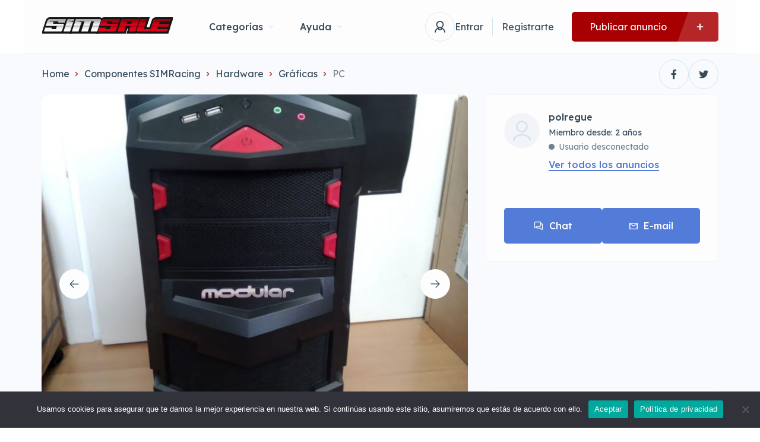

--- FILE ---
content_type: text/html; charset=utf-8
request_url: https://www.google.com/recaptcha/api2/anchor?ar=1&k=6LfDJMMnAAAAAJj92smFF9cRnH8OpB9CGzT34uDE&co=aHR0cHM6Ly9zaW1zYWxlLmVzOjQ0Mw..&hl=en&v=PoyoqOPhxBO7pBk68S4YbpHZ&size=invisible&anchor-ms=20000&execute-ms=30000&cb=eydu694q6gex
body_size: 48708
content:
<!DOCTYPE HTML><html dir="ltr" lang="en"><head><meta http-equiv="Content-Type" content="text/html; charset=UTF-8">
<meta http-equiv="X-UA-Compatible" content="IE=edge">
<title>reCAPTCHA</title>
<style type="text/css">
/* cyrillic-ext */
@font-face {
  font-family: 'Roboto';
  font-style: normal;
  font-weight: 400;
  font-stretch: 100%;
  src: url(//fonts.gstatic.com/s/roboto/v48/KFO7CnqEu92Fr1ME7kSn66aGLdTylUAMa3GUBHMdazTgWw.woff2) format('woff2');
  unicode-range: U+0460-052F, U+1C80-1C8A, U+20B4, U+2DE0-2DFF, U+A640-A69F, U+FE2E-FE2F;
}
/* cyrillic */
@font-face {
  font-family: 'Roboto';
  font-style: normal;
  font-weight: 400;
  font-stretch: 100%;
  src: url(//fonts.gstatic.com/s/roboto/v48/KFO7CnqEu92Fr1ME7kSn66aGLdTylUAMa3iUBHMdazTgWw.woff2) format('woff2');
  unicode-range: U+0301, U+0400-045F, U+0490-0491, U+04B0-04B1, U+2116;
}
/* greek-ext */
@font-face {
  font-family: 'Roboto';
  font-style: normal;
  font-weight: 400;
  font-stretch: 100%;
  src: url(//fonts.gstatic.com/s/roboto/v48/KFO7CnqEu92Fr1ME7kSn66aGLdTylUAMa3CUBHMdazTgWw.woff2) format('woff2');
  unicode-range: U+1F00-1FFF;
}
/* greek */
@font-face {
  font-family: 'Roboto';
  font-style: normal;
  font-weight: 400;
  font-stretch: 100%;
  src: url(//fonts.gstatic.com/s/roboto/v48/KFO7CnqEu92Fr1ME7kSn66aGLdTylUAMa3-UBHMdazTgWw.woff2) format('woff2');
  unicode-range: U+0370-0377, U+037A-037F, U+0384-038A, U+038C, U+038E-03A1, U+03A3-03FF;
}
/* math */
@font-face {
  font-family: 'Roboto';
  font-style: normal;
  font-weight: 400;
  font-stretch: 100%;
  src: url(//fonts.gstatic.com/s/roboto/v48/KFO7CnqEu92Fr1ME7kSn66aGLdTylUAMawCUBHMdazTgWw.woff2) format('woff2');
  unicode-range: U+0302-0303, U+0305, U+0307-0308, U+0310, U+0312, U+0315, U+031A, U+0326-0327, U+032C, U+032F-0330, U+0332-0333, U+0338, U+033A, U+0346, U+034D, U+0391-03A1, U+03A3-03A9, U+03B1-03C9, U+03D1, U+03D5-03D6, U+03F0-03F1, U+03F4-03F5, U+2016-2017, U+2034-2038, U+203C, U+2040, U+2043, U+2047, U+2050, U+2057, U+205F, U+2070-2071, U+2074-208E, U+2090-209C, U+20D0-20DC, U+20E1, U+20E5-20EF, U+2100-2112, U+2114-2115, U+2117-2121, U+2123-214F, U+2190, U+2192, U+2194-21AE, U+21B0-21E5, U+21F1-21F2, U+21F4-2211, U+2213-2214, U+2216-22FF, U+2308-230B, U+2310, U+2319, U+231C-2321, U+2336-237A, U+237C, U+2395, U+239B-23B7, U+23D0, U+23DC-23E1, U+2474-2475, U+25AF, U+25B3, U+25B7, U+25BD, U+25C1, U+25CA, U+25CC, U+25FB, U+266D-266F, U+27C0-27FF, U+2900-2AFF, U+2B0E-2B11, U+2B30-2B4C, U+2BFE, U+3030, U+FF5B, U+FF5D, U+1D400-1D7FF, U+1EE00-1EEFF;
}
/* symbols */
@font-face {
  font-family: 'Roboto';
  font-style: normal;
  font-weight: 400;
  font-stretch: 100%;
  src: url(//fonts.gstatic.com/s/roboto/v48/KFO7CnqEu92Fr1ME7kSn66aGLdTylUAMaxKUBHMdazTgWw.woff2) format('woff2');
  unicode-range: U+0001-000C, U+000E-001F, U+007F-009F, U+20DD-20E0, U+20E2-20E4, U+2150-218F, U+2190, U+2192, U+2194-2199, U+21AF, U+21E6-21F0, U+21F3, U+2218-2219, U+2299, U+22C4-22C6, U+2300-243F, U+2440-244A, U+2460-24FF, U+25A0-27BF, U+2800-28FF, U+2921-2922, U+2981, U+29BF, U+29EB, U+2B00-2BFF, U+4DC0-4DFF, U+FFF9-FFFB, U+10140-1018E, U+10190-1019C, U+101A0, U+101D0-101FD, U+102E0-102FB, U+10E60-10E7E, U+1D2C0-1D2D3, U+1D2E0-1D37F, U+1F000-1F0FF, U+1F100-1F1AD, U+1F1E6-1F1FF, U+1F30D-1F30F, U+1F315, U+1F31C, U+1F31E, U+1F320-1F32C, U+1F336, U+1F378, U+1F37D, U+1F382, U+1F393-1F39F, U+1F3A7-1F3A8, U+1F3AC-1F3AF, U+1F3C2, U+1F3C4-1F3C6, U+1F3CA-1F3CE, U+1F3D4-1F3E0, U+1F3ED, U+1F3F1-1F3F3, U+1F3F5-1F3F7, U+1F408, U+1F415, U+1F41F, U+1F426, U+1F43F, U+1F441-1F442, U+1F444, U+1F446-1F449, U+1F44C-1F44E, U+1F453, U+1F46A, U+1F47D, U+1F4A3, U+1F4B0, U+1F4B3, U+1F4B9, U+1F4BB, U+1F4BF, U+1F4C8-1F4CB, U+1F4D6, U+1F4DA, U+1F4DF, U+1F4E3-1F4E6, U+1F4EA-1F4ED, U+1F4F7, U+1F4F9-1F4FB, U+1F4FD-1F4FE, U+1F503, U+1F507-1F50B, U+1F50D, U+1F512-1F513, U+1F53E-1F54A, U+1F54F-1F5FA, U+1F610, U+1F650-1F67F, U+1F687, U+1F68D, U+1F691, U+1F694, U+1F698, U+1F6AD, U+1F6B2, U+1F6B9-1F6BA, U+1F6BC, U+1F6C6-1F6CF, U+1F6D3-1F6D7, U+1F6E0-1F6EA, U+1F6F0-1F6F3, U+1F6F7-1F6FC, U+1F700-1F7FF, U+1F800-1F80B, U+1F810-1F847, U+1F850-1F859, U+1F860-1F887, U+1F890-1F8AD, U+1F8B0-1F8BB, U+1F8C0-1F8C1, U+1F900-1F90B, U+1F93B, U+1F946, U+1F984, U+1F996, U+1F9E9, U+1FA00-1FA6F, U+1FA70-1FA7C, U+1FA80-1FA89, U+1FA8F-1FAC6, U+1FACE-1FADC, U+1FADF-1FAE9, U+1FAF0-1FAF8, U+1FB00-1FBFF;
}
/* vietnamese */
@font-face {
  font-family: 'Roboto';
  font-style: normal;
  font-weight: 400;
  font-stretch: 100%;
  src: url(//fonts.gstatic.com/s/roboto/v48/KFO7CnqEu92Fr1ME7kSn66aGLdTylUAMa3OUBHMdazTgWw.woff2) format('woff2');
  unicode-range: U+0102-0103, U+0110-0111, U+0128-0129, U+0168-0169, U+01A0-01A1, U+01AF-01B0, U+0300-0301, U+0303-0304, U+0308-0309, U+0323, U+0329, U+1EA0-1EF9, U+20AB;
}
/* latin-ext */
@font-face {
  font-family: 'Roboto';
  font-style: normal;
  font-weight: 400;
  font-stretch: 100%;
  src: url(//fonts.gstatic.com/s/roboto/v48/KFO7CnqEu92Fr1ME7kSn66aGLdTylUAMa3KUBHMdazTgWw.woff2) format('woff2');
  unicode-range: U+0100-02BA, U+02BD-02C5, U+02C7-02CC, U+02CE-02D7, U+02DD-02FF, U+0304, U+0308, U+0329, U+1D00-1DBF, U+1E00-1E9F, U+1EF2-1EFF, U+2020, U+20A0-20AB, U+20AD-20C0, U+2113, U+2C60-2C7F, U+A720-A7FF;
}
/* latin */
@font-face {
  font-family: 'Roboto';
  font-style: normal;
  font-weight: 400;
  font-stretch: 100%;
  src: url(//fonts.gstatic.com/s/roboto/v48/KFO7CnqEu92Fr1ME7kSn66aGLdTylUAMa3yUBHMdazQ.woff2) format('woff2');
  unicode-range: U+0000-00FF, U+0131, U+0152-0153, U+02BB-02BC, U+02C6, U+02DA, U+02DC, U+0304, U+0308, U+0329, U+2000-206F, U+20AC, U+2122, U+2191, U+2193, U+2212, U+2215, U+FEFF, U+FFFD;
}
/* cyrillic-ext */
@font-face {
  font-family: 'Roboto';
  font-style: normal;
  font-weight: 500;
  font-stretch: 100%;
  src: url(//fonts.gstatic.com/s/roboto/v48/KFO7CnqEu92Fr1ME7kSn66aGLdTylUAMa3GUBHMdazTgWw.woff2) format('woff2');
  unicode-range: U+0460-052F, U+1C80-1C8A, U+20B4, U+2DE0-2DFF, U+A640-A69F, U+FE2E-FE2F;
}
/* cyrillic */
@font-face {
  font-family: 'Roboto';
  font-style: normal;
  font-weight: 500;
  font-stretch: 100%;
  src: url(//fonts.gstatic.com/s/roboto/v48/KFO7CnqEu92Fr1ME7kSn66aGLdTylUAMa3iUBHMdazTgWw.woff2) format('woff2');
  unicode-range: U+0301, U+0400-045F, U+0490-0491, U+04B0-04B1, U+2116;
}
/* greek-ext */
@font-face {
  font-family: 'Roboto';
  font-style: normal;
  font-weight: 500;
  font-stretch: 100%;
  src: url(//fonts.gstatic.com/s/roboto/v48/KFO7CnqEu92Fr1ME7kSn66aGLdTylUAMa3CUBHMdazTgWw.woff2) format('woff2');
  unicode-range: U+1F00-1FFF;
}
/* greek */
@font-face {
  font-family: 'Roboto';
  font-style: normal;
  font-weight: 500;
  font-stretch: 100%;
  src: url(//fonts.gstatic.com/s/roboto/v48/KFO7CnqEu92Fr1ME7kSn66aGLdTylUAMa3-UBHMdazTgWw.woff2) format('woff2');
  unicode-range: U+0370-0377, U+037A-037F, U+0384-038A, U+038C, U+038E-03A1, U+03A3-03FF;
}
/* math */
@font-face {
  font-family: 'Roboto';
  font-style: normal;
  font-weight: 500;
  font-stretch: 100%;
  src: url(//fonts.gstatic.com/s/roboto/v48/KFO7CnqEu92Fr1ME7kSn66aGLdTylUAMawCUBHMdazTgWw.woff2) format('woff2');
  unicode-range: U+0302-0303, U+0305, U+0307-0308, U+0310, U+0312, U+0315, U+031A, U+0326-0327, U+032C, U+032F-0330, U+0332-0333, U+0338, U+033A, U+0346, U+034D, U+0391-03A1, U+03A3-03A9, U+03B1-03C9, U+03D1, U+03D5-03D6, U+03F0-03F1, U+03F4-03F5, U+2016-2017, U+2034-2038, U+203C, U+2040, U+2043, U+2047, U+2050, U+2057, U+205F, U+2070-2071, U+2074-208E, U+2090-209C, U+20D0-20DC, U+20E1, U+20E5-20EF, U+2100-2112, U+2114-2115, U+2117-2121, U+2123-214F, U+2190, U+2192, U+2194-21AE, U+21B0-21E5, U+21F1-21F2, U+21F4-2211, U+2213-2214, U+2216-22FF, U+2308-230B, U+2310, U+2319, U+231C-2321, U+2336-237A, U+237C, U+2395, U+239B-23B7, U+23D0, U+23DC-23E1, U+2474-2475, U+25AF, U+25B3, U+25B7, U+25BD, U+25C1, U+25CA, U+25CC, U+25FB, U+266D-266F, U+27C0-27FF, U+2900-2AFF, U+2B0E-2B11, U+2B30-2B4C, U+2BFE, U+3030, U+FF5B, U+FF5D, U+1D400-1D7FF, U+1EE00-1EEFF;
}
/* symbols */
@font-face {
  font-family: 'Roboto';
  font-style: normal;
  font-weight: 500;
  font-stretch: 100%;
  src: url(//fonts.gstatic.com/s/roboto/v48/KFO7CnqEu92Fr1ME7kSn66aGLdTylUAMaxKUBHMdazTgWw.woff2) format('woff2');
  unicode-range: U+0001-000C, U+000E-001F, U+007F-009F, U+20DD-20E0, U+20E2-20E4, U+2150-218F, U+2190, U+2192, U+2194-2199, U+21AF, U+21E6-21F0, U+21F3, U+2218-2219, U+2299, U+22C4-22C6, U+2300-243F, U+2440-244A, U+2460-24FF, U+25A0-27BF, U+2800-28FF, U+2921-2922, U+2981, U+29BF, U+29EB, U+2B00-2BFF, U+4DC0-4DFF, U+FFF9-FFFB, U+10140-1018E, U+10190-1019C, U+101A0, U+101D0-101FD, U+102E0-102FB, U+10E60-10E7E, U+1D2C0-1D2D3, U+1D2E0-1D37F, U+1F000-1F0FF, U+1F100-1F1AD, U+1F1E6-1F1FF, U+1F30D-1F30F, U+1F315, U+1F31C, U+1F31E, U+1F320-1F32C, U+1F336, U+1F378, U+1F37D, U+1F382, U+1F393-1F39F, U+1F3A7-1F3A8, U+1F3AC-1F3AF, U+1F3C2, U+1F3C4-1F3C6, U+1F3CA-1F3CE, U+1F3D4-1F3E0, U+1F3ED, U+1F3F1-1F3F3, U+1F3F5-1F3F7, U+1F408, U+1F415, U+1F41F, U+1F426, U+1F43F, U+1F441-1F442, U+1F444, U+1F446-1F449, U+1F44C-1F44E, U+1F453, U+1F46A, U+1F47D, U+1F4A3, U+1F4B0, U+1F4B3, U+1F4B9, U+1F4BB, U+1F4BF, U+1F4C8-1F4CB, U+1F4D6, U+1F4DA, U+1F4DF, U+1F4E3-1F4E6, U+1F4EA-1F4ED, U+1F4F7, U+1F4F9-1F4FB, U+1F4FD-1F4FE, U+1F503, U+1F507-1F50B, U+1F50D, U+1F512-1F513, U+1F53E-1F54A, U+1F54F-1F5FA, U+1F610, U+1F650-1F67F, U+1F687, U+1F68D, U+1F691, U+1F694, U+1F698, U+1F6AD, U+1F6B2, U+1F6B9-1F6BA, U+1F6BC, U+1F6C6-1F6CF, U+1F6D3-1F6D7, U+1F6E0-1F6EA, U+1F6F0-1F6F3, U+1F6F7-1F6FC, U+1F700-1F7FF, U+1F800-1F80B, U+1F810-1F847, U+1F850-1F859, U+1F860-1F887, U+1F890-1F8AD, U+1F8B0-1F8BB, U+1F8C0-1F8C1, U+1F900-1F90B, U+1F93B, U+1F946, U+1F984, U+1F996, U+1F9E9, U+1FA00-1FA6F, U+1FA70-1FA7C, U+1FA80-1FA89, U+1FA8F-1FAC6, U+1FACE-1FADC, U+1FADF-1FAE9, U+1FAF0-1FAF8, U+1FB00-1FBFF;
}
/* vietnamese */
@font-face {
  font-family: 'Roboto';
  font-style: normal;
  font-weight: 500;
  font-stretch: 100%;
  src: url(//fonts.gstatic.com/s/roboto/v48/KFO7CnqEu92Fr1ME7kSn66aGLdTylUAMa3OUBHMdazTgWw.woff2) format('woff2');
  unicode-range: U+0102-0103, U+0110-0111, U+0128-0129, U+0168-0169, U+01A0-01A1, U+01AF-01B0, U+0300-0301, U+0303-0304, U+0308-0309, U+0323, U+0329, U+1EA0-1EF9, U+20AB;
}
/* latin-ext */
@font-face {
  font-family: 'Roboto';
  font-style: normal;
  font-weight: 500;
  font-stretch: 100%;
  src: url(//fonts.gstatic.com/s/roboto/v48/KFO7CnqEu92Fr1ME7kSn66aGLdTylUAMa3KUBHMdazTgWw.woff2) format('woff2');
  unicode-range: U+0100-02BA, U+02BD-02C5, U+02C7-02CC, U+02CE-02D7, U+02DD-02FF, U+0304, U+0308, U+0329, U+1D00-1DBF, U+1E00-1E9F, U+1EF2-1EFF, U+2020, U+20A0-20AB, U+20AD-20C0, U+2113, U+2C60-2C7F, U+A720-A7FF;
}
/* latin */
@font-face {
  font-family: 'Roboto';
  font-style: normal;
  font-weight: 500;
  font-stretch: 100%;
  src: url(//fonts.gstatic.com/s/roboto/v48/KFO7CnqEu92Fr1ME7kSn66aGLdTylUAMa3yUBHMdazQ.woff2) format('woff2');
  unicode-range: U+0000-00FF, U+0131, U+0152-0153, U+02BB-02BC, U+02C6, U+02DA, U+02DC, U+0304, U+0308, U+0329, U+2000-206F, U+20AC, U+2122, U+2191, U+2193, U+2212, U+2215, U+FEFF, U+FFFD;
}
/* cyrillic-ext */
@font-face {
  font-family: 'Roboto';
  font-style: normal;
  font-weight: 900;
  font-stretch: 100%;
  src: url(//fonts.gstatic.com/s/roboto/v48/KFO7CnqEu92Fr1ME7kSn66aGLdTylUAMa3GUBHMdazTgWw.woff2) format('woff2');
  unicode-range: U+0460-052F, U+1C80-1C8A, U+20B4, U+2DE0-2DFF, U+A640-A69F, U+FE2E-FE2F;
}
/* cyrillic */
@font-face {
  font-family: 'Roboto';
  font-style: normal;
  font-weight: 900;
  font-stretch: 100%;
  src: url(//fonts.gstatic.com/s/roboto/v48/KFO7CnqEu92Fr1ME7kSn66aGLdTylUAMa3iUBHMdazTgWw.woff2) format('woff2');
  unicode-range: U+0301, U+0400-045F, U+0490-0491, U+04B0-04B1, U+2116;
}
/* greek-ext */
@font-face {
  font-family: 'Roboto';
  font-style: normal;
  font-weight: 900;
  font-stretch: 100%;
  src: url(//fonts.gstatic.com/s/roboto/v48/KFO7CnqEu92Fr1ME7kSn66aGLdTylUAMa3CUBHMdazTgWw.woff2) format('woff2');
  unicode-range: U+1F00-1FFF;
}
/* greek */
@font-face {
  font-family: 'Roboto';
  font-style: normal;
  font-weight: 900;
  font-stretch: 100%;
  src: url(//fonts.gstatic.com/s/roboto/v48/KFO7CnqEu92Fr1ME7kSn66aGLdTylUAMa3-UBHMdazTgWw.woff2) format('woff2');
  unicode-range: U+0370-0377, U+037A-037F, U+0384-038A, U+038C, U+038E-03A1, U+03A3-03FF;
}
/* math */
@font-face {
  font-family: 'Roboto';
  font-style: normal;
  font-weight: 900;
  font-stretch: 100%;
  src: url(//fonts.gstatic.com/s/roboto/v48/KFO7CnqEu92Fr1ME7kSn66aGLdTylUAMawCUBHMdazTgWw.woff2) format('woff2');
  unicode-range: U+0302-0303, U+0305, U+0307-0308, U+0310, U+0312, U+0315, U+031A, U+0326-0327, U+032C, U+032F-0330, U+0332-0333, U+0338, U+033A, U+0346, U+034D, U+0391-03A1, U+03A3-03A9, U+03B1-03C9, U+03D1, U+03D5-03D6, U+03F0-03F1, U+03F4-03F5, U+2016-2017, U+2034-2038, U+203C, U+2040, U+2043, U+2047, U+2050, U+2057, U+205F, U+2070-2071, U+2074-208E, U+2090-209C, U+20D0-20DC, U+20E1, U+20E5-20EF, U+2100-2112, U+2114-2115, U+2117-2121, U+2123-214F, U+2190, U+2192, U+2194-21AE, U+21B0-21E5, U+21F1-21F2, U+21F4-2211, U+2213-2214, U+2216-22FF, U+2308-230B, U+2310, U+2319, U+231C-2321, U+2336-237A, U+237C, U+2395, U+239B-23B7, U+23D0, U+23DC-23E1, U+2474-2475, U+25AF, U+25B3, U+25B7, U+25BD, U+25C1, U+25CA, U+25CC, U+25FB, U+266D-266F, U+27C0-27FF, U+2900-2AFF, U+2B0E-2B11, U+2B30-2B4C, U+2BFE, U+3030, U+FF5B, U+FF5D, U+1D400-1D7FF, U+1EE00-1EEFF;
}
/* symbols */
@font-face {
  font-family: 'Roboto';
  font-style: normal;
  font-weight: 900;
  font-stretch: 100%;
  src: url(//fonts.gstatic.com/s/roboto/v48/KFO7CnqEu92Fr1ME7kSn66aGLdTylUAMaxKUBHMdazTgWw.woff2) format('woff2');
  unicode-range: U+0001-000C, U+000E-001F, U+007F-009F, U+20DD-20E0, U+20E2-20E4, U+2150-218F, U+2190, U+2192, U+2194-2199, U+21AF, U+21E6-21F0, U+21F3, U+2218-2219, U+2299, U+22C4-22C6, U+2300-243F, U+2440-244A, U+2460-24FF, U+25A0-27BF, U+2800-28FF, U+2921-2922, U+2981, U+29BF, U+29EB, U+2B00-2BFF, U+4DC0-4DFF, U+FFF9-FFFB, U+10140-1018E, U+10190-1019C, U+101A0, U+101D0-101FD, U+102E0-102FB, U+10E60-10E7E, U+1D2C0-1D2D3, U+1D2E0-1D37F, U+1F000-1F0FF, U+1F100-1F1AD, U+1F1E6-1F1FF, U+1F30D-1F30F, U+1F315, U+1F31C, U+1F31E, U+1F320-1F32C, U+1F336, U+1F378, U+1F37D, U+1F382, U+1F393-1F39F, U+1F3A7-1F3A8, U+1F3AC-1F3AF, U+1F3C2, U+1F3C4-1F3C6, U+1F3CA-1F3CE, U+1F3D4-1F3E0, U+1F3ED, U+1F3F1-1F3F3, U+1F3F5-1F3F7, U+1F408, U+1F415, U+1F41F, U+1F426, U+1F43F, U+1F441-1F442, U+1F444, U+1F446-1F449, U+1F44C-1F44E, U+1F453, U+1F46A, U+1F47D, U+1F4A3, U+1F4B0, U+1F4B3, U+1F4B9, U+1F4BB, U+1F4BF, U+1F4C8-1F4CB, U+1F4D6, U+1F4DA, U+1F4DF, U+1F4E3-1F4E6, U+1F4EA-1F4ED, U+1F4F7, U+1F4F9-1F4FB, U+1F4FD-1F4FE, U+1F503, U+1F507-1F50B, U+1F50D, U+1F512-1F513, U+1F53E-1F54A, U+1F54F-1F5FA, U+1F610, U+1F650-1F67F, U+1F687, U+1F68D, U+1F691, U+1F694, U+1F698, U+1F6AD, U+1F6B2, U+1F6B9-1F6BA, U+1F6BC, U+1F6C6-1F6CF, U+1F6D3-1F6D7, U+1F6E0-1F6EA, U+1F6F0-1F6F3, U+1F6F7-1F6FC, U+1F700-1F7FF, U+1F800-1F80B, U+1F810-1F847, U+1F850-1F859, U+1F860-1F887, U+1F890-1F8AD, U+1F8B0-1F8BB, U+1F8C0-1F8C1, U+1F900-1F90B, U+1F93B, U+1F946, U+1F984, U+1F996, U+1F9E9, U+1FA00-1FA6F, U+1FA70-1FA7C, U+1FA80-1FA89, U+1FA8F-1FAC6, U+1FACE-1FADC, U+1FADF-1FAE9, U+1FAF0-1FAF8, U+1FB00-1FBFF;
}
/* vietnamese */
@font-face {
  font-family: 'Roboto';
  font-style: normal;
  font-weight: 900;
  font-stretch: 100%;
  src: url(//fonts.gstatic.com/s/roboto/v48/KFO7CnqEu92Fr1ME7kSn66aGLdTylUAMa3OUBHMdazTgWw.woff2) format('woff2');
  unicode-range: U+0102-0103, U+0110-0111, U+0128-0129, U+0168-0169, U+01A0-01A1, U+01AF-01B0, U+0300-0301, U+0303-0304, U+0308-0309, U+0323, U+0329, U+1EA0-1EF9, U+20AB;
}
/* latin-ext */
@font-face {
  font-family: 'Roboto';
  font-style: normal;
  font-weight: 900;
  font-stretch: 100%;
  src: url(//fonts.gstatic.com/s/roboto/v48/KFO7CnqEu92Fr1ME7kSn66aGLdTylUAMa3KUBHMdazTgWw.woff2) format('woff2');
  unicode-range: U+0100-02BA, U+02BD-02C5, U+02C7-02CC, U+02CE-02D7, U+02DD-02FF, U+0304, U+0308, U+0329, U+1D00-1DBF, U+1E00-1E9F, U+1EF2-1EFF, U+2020, U+20A0-20AB, U+20AD-20C0, U+2113, U+2C60-2C7F, U+A720-A7FF;
}
/* latin */
@font-face {
  font-family: 'Roboto';
  font-style: normal;
  font-weight: 900;
  font-stretch: 100%;
  src: url(//fonts.gstatic.com/s/roboto/v48/KFO7CnqEu92Fr1ME7kSn66aGLdTylUAMa3yUBHMdazQ.woff2) format('woff2');
  unicode-range: U+0000-00FF, U+0131, U+0152-0153, U+02BB-02BC, U+02C6, U+02DA, U+02DC, U+0304, U+0308, U+0329, U+2000-206F, U+20AC, U+2122, U+2191, U+2193, U+2212, U+2215, U+FEFF, U+FFFD;
}

</style>
<link rel="stylesheet" type="text/css" href="https://www.gstatic.com/recaptcha/releases/PoyoqOPhxBO7pBk68S4YbpHZ/styles__ltr.css">
<script nonce="szYpexTrywAGp1ekiADglw" type="text/javascript">window['__recaptcha_api'] = 'https://www.google.com/recaptcha/api2/';</script>
<script type="text/javascript" src="https://www.gstatic.com/recaptcha/releases/PoyoqOPhxBO7pBk68S4YbpHZ/recaptcha__en.js" nonce="szYpexTrywAGp1ekiADglw">
      
    </script></head>
<body><div id="rc-anchor-alert" class="rc-anchor-alert"></div>
<input type="hidden" id="recaptcha-token" value="[base64]">
<script type="text/javascript" nonce="szYpexTrywAGp1ekiADglw">
      recaptcha.anchor.Main.init("[\x22ainput\x22,[\x22bgdata\x22,\x22\x22,\[base64]/[base64]/MjU1Ong/[base64]/[base64]/[base64]/[base64]/[base64]/[base64]/[base64]/[base64]/[base64]/[base64]/[base64]/[base64]/[base64]/[base64]/[base64]\\u003d\x22,\[base64]\\u003d\x22,\x22M3RqD8KUw4XDv8KWwp45w77DocO+ZsO8w7tXwpIGfxzDm8K1w5gdezNjwrl2KRbCvgrCugnCoxdKw7QfesKxwq3DjxRWwq9WHWDDoRjCmcK/E0VHw6ADbMK/wp06V8K1w5AcPGnCoUTDkzRjwrnDicK2w7csw6FJNwvDj8Odw4HDvTM2wpTCninDtcOwLnVmw4N7CsOOw7F9LcOMd8KlU8KxwqnCt8KWwpkQMMKDw7U7Bz/CvzwDCV/DoQlEX8KfEMOTODE7w7VZwpXDoMOVb8Opw5zDrMOgRsOhQsOiRsK1wobDhnDDrBM5Wh8vwoXCl8K/F8KLw4zCi8KLKE4RQWdVNMO8TUjDlsO8On7Ck0oDRMKIwozDpsOFw65Fa8K4A8K7wpsOw7wCXzTCqsOIw7rCnMK8SCAdw7ojw47ChcKUUsKOJcOlTcK/[base64]/DnlVLccKzw5nDgcO1BcK4w7RlG0E0HcO/wp/CqS7DpD7Cs8OoeUNHwp4NwpZNd8KsehfCosOOw77CrDvCp0pKw4nDjknDux7CgRV3wqHDr8OowocWw6kFb8KIKGrCkcKQAMOhwrDDuQkQwonDoMKBARUcRMOhH0wNQMOkT3XDl8KZw4vDrGt0JQoOw6LCusOZw4RlwrPDnlrClhJ/w7zCqglQwrg3XCUlTn/Ck8K/w7LChcKuw7IWDDHCpwJqwolhM8Kbc8K1wqnCgBQFSwDCi27DvGcJw6kAw6PDqCtLWHtRD8Kgw4pMw61CwrIYw5nDhyDCrSnClsKKwq/DihI/ZsKpwpHDjxkFVsO7w47DlcKtw6vDoljCkVNUZ8OfFcKnNsKLw4fDn8K7JRl4wobCnMO/dkUHKcKRKjvCvWgCwoRCUXRCaMOhYGnDk03CrsOSFsOVUyLClFIiecKscsKEw6jCrlZORcOSwpLClcKew6fDngdJw6JwPcOpwokyKFzDkCx7GGpvw64hwqYwT8OvHmJwfMKyXmTDrHIXTMOiw7MSw6jCv8O7YMKgw7/DnsKzwqAZX2zDusKDwpjCklfCiictwqUuw4VUw6HDgG7CosOOJsK2wqgMDMKfdsKMwpFKI8OBw6MYw7jDucKcw67CjDDCukBOWMOBw40CPCjCkMKfIsKhXcOfZgk/[base64]/Dr1I2w48Dw6/CunDDhAhSCsKfw4gJwrcaKWDDlsOLfH3DklR8fcOeOV7Dv2bCnibDqg9BZ8KZEsKPwqjDsMK2w6jCvcKmaMOfwrLCt1/[base64]/DssOSwr0uKTYJwrvDmFZsA8KAw6sJXMKAXUnCsxvCk2bDgGURFhbDj8ObwrlQE8OMFyzCi8OlClV+wp/[base64]/Dv8O4wqvDgR7Cn3wbwrjCoGXCvMKgw7DCscO6CsOdw4rDhsKFTAAWE8K1w6LDnhkvw6zCpkTCt8OgEnXDg2hlak83wpjCtXTCqsK1wo/[base64]/CmX5mNVLClMK/IMKaRhQdw6YkBsK5fsO3wpjDjcOsLgHCk8KRw5bDlHdpwpXCv8OoKsOuaMOjNTjCkcOTY8OrcBMww6Yewq/CpcKlI8OECMOQwo/Cvi7CoFAAw5rCjTPDnRhOwpnCjSUIwqR0XWwcw71cw7ZXGB7CgRbCpcO+w7fCtHrDqsKvNMOwC2lvCsOUZcOnwr/Cr17CqsORNMKCNzvCkMK3wpDCs8K/HA7DkcO8RsOIw6BywqTDjsKewoDCm8O7ETzCqEfDjsKww5RGw5vCu8KNPm9WNHEVwr/Co3ZoEQLCvnpSwpPDr8Kew7U0C8OUw6MCwpRTwr8gSyDCvcKUwrFybsOVwo01ScKtwrx4wo/CiSFnGcK5wqTChsOxwoBYwrfCvxvDvmIMJx4jdmfDjcKJw60efG0bw7rDkMKjw7HDpELDmsOefG5iwq/Dtk5yOMO2wrfCpsO2LsOEWsOYwrzDsQxZGUzClgDDi8KOw6XDtVfCocKSJmDCocOdw7IOXSrCikvCsF7DsQbCrHIhwrTDn3drSzcBa8KISB0/dCjClsKURngSHMKfFsOhw7g7w6ZTT8KaZXctw7PCvcK2bRfDtMKaJMKyw4d7woYYcQhywo7CgjXDv0FQw6oZw4YzJsOVwplpNQzDhcKIP1lpw6LCq8KNw5vDk8Kzwo/DtGPCg0/DoQ7CunLDkMKJB2bCgn9vDsK1w54pw6/[base64]/Ch8KJworDrMKAwrBuw5kuw5rDrFfCoE1/aMKVGh0zMCfCpcO8MzHDicO7wpnDnjh8MXvCjcOuwqZTT8KYw5olwqkvOMOKTxQ4PMOQwqhJb1Y/wqgIRcKwwpgqwrImBsOcbEnDjMO9w5hCw6jDi8ObVcKqw64YFMKITQbCpE7CkXbDmH1vw7ZYfgFdECfDtDoKH8OzwqZhw5TDpcOcwqzCglUbNcKIa8OvQH5KC8O1wp9swp/[base64]/[base64]/[base64]/Cjn0ywrh2GjvCu8K3w4fDsDMUBSJhwpJuwohDwq84FDTDtkbDlFVHw7R+wqMPw6V9w7DDhFDDmsKgwpPDncKrMhASw5LDgCDDpMKWwqHCnxzCr3MEfEpjwqDDuzLDmyRWccOrfcO0wrIHFcOKw4rCk8KSP8OENU9+KyUNSsKCMcOJwq9/aHrCsMO1woAdCT4hw6UsSRfCq2XDlW0Rw4/Dn8KmPgDCpwQPccOBM8KMw53DuS0bw4JRw5/CozVlEsOcw57CgsKRwrPDrMK7wr9TF8KdwqERwofDpxRiWWkrJMKmwpLDjMOqwp3Cn8KLG3AaRXtuJMKxwpdDw4t+wobDvsKIwoXCgWpnw7lOwpnDksOhw5DCjsKDFxw8wohKLBohwoLDiBtmwr5Rwo/DmcK7wr1IOCsLS8O7w7NVwokPVRlTe8OUw5w8TXs4bTnCqUzDt1tYwo/CqRvDrsOzGztsTMKRw7jDuQvCvlkvEQnCksOqwrk1wpVsF8KAw4jDrsKZwqTDj8O8wpLChsKwO8OYwpnCnz/ChMKmwqExUsKDCX8pwqrCuMOJw7XCvV/DpXtxwqbDo0kZwqUZw4LCssK9EEvCu8KYw69Ewq/CrVMrZQfCmlXDv8Oyw53CicK7SsKMw5tgB8Ohw7/Cj8OzZCTDiFXCkzJawonDrR/Cu8K+D2lBI1jCnMO5RsKgXl3CnDLChMOiwptPwo/DswjCvEpsw6/CpEnDpCvDpsOnU8KIwpLDvmESKkHDmXETLcOlYMOtc0F1GzjDkRAbVAPDkDECw7ctwr3Ch8OONMO1wo7DmsKAwo/[base64]/Dv8OAbcOAU8O9wodcQhbDoTpXecKsC8OdQ8KCw6kEd2bCkcOZEMKrw7/DqMKGwo4lKlJFw5fCm8OcB8OBwoFyOlzDkF/CpsODfMKtJFsUwrrDgsKSw6FjTsOxwplqE8O3w7sQLsK+w6EaTMKDQxwKwp98w7nCtMKKwpnCusK0UMOYwpzCi0paw7/Cq0LCucKWS8KULsOewqIiCcK6J8K7w7MvV8OXw73DtMKHQko4w69DAcORwqxqw5xiwq7DszzCmlbChcKfwrrCmMKrwpbCgWbCvsKQw6zCv8OFQsOWflgiCkJvNHLDrHB3w6TDsELCl8KUSg8iXsK1fDLCowfCmW/DhcOxFsK9YQDDq8KwYAzDmsOeKsKMWkbCr3rDhFPCszZ+ccOkwrIhw57CsMKPw6nCumvCqlcwOjh2JkZWc8KbHFpVw7nDt8KJJycYGMOYHDsCwo3DhMOZwqdFw5bDvGDDlHjCnMONMj/DjhAJP3JPDWAww4Mgw5fCszjChcObwrXCgHsLwqPDsRojwq3CihEsfRrCql3CosK7w6Mhwp3CqMOvw4fCvcKNw4thHBlTf8OSIHZjwo7DgcOyC8KUFMOsHcOow7TCrTcxAMOBc8OuwolHw4XDgm/DlCbDvMKGw6fCjHR4GcK1CABeOhvDmcOhwoJVw6TChMK2fWfCq1cOIMOZw7tdw4cHwql/w5DDrMK3bVnDjsO5wrrCvGPCvMKpS8OKwrNsw6TDjGXCtsKJBMK7WBFtHsKfw43DtkpVTcKSYsORwoFcaMOyAjxkMsK0AsOww5LDkB9jNGMkw7fDm8KbQXHCrsKsw5vDmB/CoVjCkBPCpyc3wobClsKfw5fDsTAlCndXw4x8fMKBwpYOwrTDnxrDig7Cp3J/VTjClsKZw4TDs8OFYi/DhlLCnGfDqwzCuMKvTMKAUsOswpRuPcKawopQI8K2w6wTcMOuwohAWXFdUFrCrcOjPRLCizvDgzXDmSXDnGp1NcKoPRA1w6HDvsKvwp9GwpcPTcOsem7Dv2TDiMO3w7BLXgDDt8O6wrlidcKAwqTCtcKdYsO0wqPCpyQPw4/DhVl1DcOewrfCo8KJJMKzHcKOw5MAXcOew65BI8K/wpjDkxrDgsKbDVzDo8KxeMOdGcOhw7zDhMO4VyTDlMOFwp/[base64]/DmsONw5TDv20aw7Znw7kBB8K2NcKFwq7DhURJw7kYwrHDoQkqwp3Dk8KVBSHDocORKsOCBRwMHG7ClydGwobDoMKmesOpwr/ChMO8JAUKw79MwqRSUsOGIsKgMh8oA8OjfFcxw7MNIcKgw6DCgE1SfMK4ecOVCsKcw7MSwqwnwovDmsOVw77CuiUjb0fCn8K9w40Dw4EONXrDoRHCt8O/MirDncOFwo/CvsKww5zDlTA0A3I/w6oEwqrDrMO6w5Y7UsO/w5PDmCtNw53CpUfDtxPDq8KJw68nwo0hRkp4wq9oGsK0wpcifCTClxfCoXEpw6RpwrJIDWHDkhjDvcKzwp48E8OCwq3ClMOtczsbwpg9XT9mwosSAMKSwqZjwo9kwq8KT8KIMcK1w6BgSGBwCXTCjwpuLG/Di8KfDcOmHsOJDcKaCm4Wwp1DdyHDoETCj8OhwqvDrMOpwplyEU7DmsOVLnDDsQZVOlZPBcKJB8KNJMKxw4/Cj2LDmcOFw73Dpms1LA9Kw4jDsMKQKMOYIsKfw6k6wqLCh8KWJ8KZw7sFw5TDmTIQDyJAw7/Dtk4BFcOww64mw4HDmsOzbix0GMKCASbCo0LCrMONC8KAOxfCv8O0wr/DjQLCicK+bjkJw5p3Tj/CpCQXw7xbeMODw4xlVMO9URHDimJaw7d5wrfDo14rwoh2eMOUZHLCuwnCuGNaO1RRwrh1woXCiEx5wp1mw6t8XR3Cq8OIFMOGwpLCk30daxhcSDLDiMOrw53ClcK0w6lsYsObc01QwpbDgC0jw4bCq8KLGTTDnMKSwqgdBn/CrwRzw5Q5wp/[base64]/Cl8OJw64XfD4IFXrDusKuw5vDvyNZw7phwrkWJDjCqsO3w5zCqsK6wo1gMMKOwonDqFXDscOwAgoFw4fDvXwDRMOqw7g2w64PWMKGZCR7Q0w4w65jwpnDvT8Fw4jCjsKiAH3DtcKYw7DDlsOnwq3CicKewqB1wqh/w7zDl0JewqfDq3wFw6DDtcKgwqxpwoPCj0MGwrzCqDnCucKrwr0PwowkAsOyHwtFwpzDiT3CnnvCoVfDoA3Co8OFKgEGwpAFw4DDmADCmsOpwos9wpNzA8OuwpLDkMOGwrLCoTIIwo7DlcOkVipBwoXDtAwWa2xfw6DCk0A/[base64]/Dh8OBwpDCksOCwrTCpSvDvyzCmsOawpHDssODwp5ZwrNmIcKMwrsHw5MPYMKdwoIBRsOOw4VcbMKvwqt9w5V1w4/Cjx3CqhXCoVjCqMOhM8KRw4BXwq7DgMOlCcOAW2AJCcKHfztfSMOOBMK7c8O0DsO8wpzDiG7DmcKTw7vCuzfCogtbbRvCpgsIwrNIw7Miwo/CrRjDsA3DksK8PcOJwpZlwo7Dt8Oqw53DrmlAccOsN8KLw7DDpcOmP0U1L1/CiS0Iw4jDuzpLw5TCiRfCp3l7woABCxPDiMKpwrx2wqDDqGNpQcKnLsKnQ8KjYQYGIsKFeMKZw5FJVFvDl3rCiMOYQ01fZDFIw55AFMKWw5t9wp/[base64]/CgG4yw7E8w7RPQ2DDoj4uw4rDnsO/NcKsw6xSGhQzYRvDtMKMI1jCrcOuB29cwrnDskdIw4XDn8KWV8ORw6/[base64]/DpcO6wrA+NcKKeMKDwqvDkgjCr2/Dq1p/[base64]/wrvDrS0kw4XCkcOER8OVYcODwq4aan91w5nDkMOqwoQ5c0vDqsKjwqvCgEETw5vDuMKgCFLDtMORNDXCtcOyLzvCvU4SwpfCswLDqXpNw4ZhPMO4Ml9Yw4bCjMOQw6zCq8K2w6fDtT1HbsK/wozCrMKNGRcnw5jDhD1ow73CghZ+w4HCg8KHEm7DtTLCqMKTKxp5w7bCg8Kww7MpwpzDgcOkwoZMwqnCoMKVDAgEZANKC8Kuw7vDsX45w7oMBlfDrcOxRMOMEcO/fyppwprDpDh0wq/CqRnCt8OuwrcZM8Olw6ZXVcKjK8Kzw7EQw7vDscKKWEvCh8K9w6rDjcOAw6nDosKdYQdGw6c6DCjDqMKuwoPDu8Olw7bCl8KrwqvCtSvCmV9TwpPCp8KRN08FdBzDjmRowq7CnsKXwqXCqn/CpMKzw7dvw4zCk8KQw5BUfsODwobCvSXCijbDiEJbVBTDuWkiLC4+woM2e8OEW3wiOjfCi8Oxw4EiwrhSw4rDoF3DgzjDrcKjwrLCoMK3wpUxVMOyTsKvdU1hIcK3w6bCsWRHM1LCjcKHWFvDtsK7wq8vwoTDshrClFHCmk/DiHLDgMO9FMK6S8OyTMOFCMKySEcnwpxUwr5WZcKzE8O+Wn86woTCr8OFwqvDpxVkw5cWw47CuMKvw6opRcOXw4zCtCjDjH/DnsKxwrVqQsKQwr9Tw7bDkcOEwpjCqhPCp2IGM8OFwpV1ScObCMKvSmoyeGtaw4bCscKCd2UOTsOvwpoHw7cEw68VZRJDZm4XF8KvMcOBwoLDksKAwpfCkGXDvcKGLcKnD8K3RcKtw5PDpcKZw73Cpm/Cqi44ZGhvUAzDlcOHQcOlDcKMPMOhwr0XCFl2RUHCvgfClXRTwr/Dm3BAZcKPwqXDgsK/wr1hw4dHwonDqsKzwpjCt8OOF8K1w7DDicOywp4pbzjCvMKDw5/ChMOwBUjDt8O1wpvDv8KSDR/DpBAAwrNKeMKAwrHDnC8aw6p+esOqSycBQkE7wq/Dhkw8PcO0W8KAYkQ6XSBlNsOHw7DCrsKUXcKtBwNFAFPCog9SXGrCr8KRwqXCtkXDql3DlcOJwrbChSvDgDrCgsOXDsKqEsKrwqrCjMOYFMK+asKDw5vCsAvCr3/ChH8Uw6zCj8OIAQpCwqDDpBx1w68Uw4BAwoJ4KF8wwpkKw6xPfXxTe2fDu2zCgcOmZTh2woMOHw/[base64]/DtARke8Kzw7zDpMOVw6fCimLDhsOCWxBZwp/Dq0JFI8OqwqhIwqbCh8OSw4Y/w5FNwrXDtVN7YijCjsOVABRTw5vCj8KYGjdWwprCiW7ChiABMRDCsmsROBHDvnjChzt1B23ClMK+w7HCnxrCoEoAGMObw4I0FsOcwqQtw5/Cu8OYHSdmwo3CgGnCuhLDt0rCkCQkVsKMaMOKwqgXw4HDgw9VwrXCgsKLw4TCnnHCvABsBBbClsOUw5MqGUFlI8KJwrvDpBbDrBxxeCHDmMKbw57DjsO7dMOXw4/[base64]/DtBHCgMKvw6TDtsO4G1vDgcK0DsOIwqAqW8O0IMOcCMKAE20nwpdsdsOfEGDDgUvDm1/[base64]/DiMO6IcOcw6tsK33DhQfDlQrCmykewq3ClzwkwrvDrcKqw7VfwrhZP17DoMK4wrAOO3QpX8Kow6jDksKtAMOlL8Krw5ocZ8OIw5HDnMK1ChZVw6PCrQthWD9ZwrzCsMOlEsOjdzTClntDwp9QFkPCq8Oaw79DeyMYKMOHwrMbIsOWKsKOwqQ1w791Q2TCiFBew5/CsMOzHD04w6Rlw7IrWsK7wqDCpEnDjsKdf8OCwp/CgCFYFkPDg8OEwrzCgm/DtXNhw6dyOmrDnMO8wpEjWMOJLcK4XW9Dw5bCh3cSw6EBRXfDjMKcOVZVwrl1wpjCv8KJw6Isw63CqsO+dMO/w41XUhV5MjtWaMOaPcOowowjwpQGw5JITcOZWQVjIgAew6PDlDjCrMOjBiw/WH8zw7PCsUdnSXxNaEzDnE3ClgEHVn8swofDq1LCqTJud0gSUFICCcK3wpEfTg7Cl8KAwrUqwqYiBMOPQ8KDERtVLMOgwpl0wr97w7LChcOra8OkFVzDmcOTDcKdw6XCtH59w4TDslDCiWrCv8Kqw4vCtcOUwqA2w64pEwwawow6Rwt4w6bCpMOlKMORw7/Cr8KMw40iOsKwVBRVw6E8O8Kjwrhjw7FLUsKcw4IAw4AhwqbCh8O/IyHDoS7ClcO4w5PCvlU3L8Oyw7DDnig4UlTDmHNXw4AMBMOtw4FtW0fDrcKPS1Yaw4xjUcO/w73Dp8KuKcKbZMKvw7PDvsKPVidBwrYBP8KfN8OVwpDDmSvCksK9w4jDryxIcMOFAyPCrgYcw75qbmpdwp7CjW9uwqrCl8OHw4g1fsK8wpzDp8K9XMOpwpnDi8O/wpjCiC/DpCNMWEzDmsKkFBptwrDDuMKRw69Gw77DjcOFwqvClXtjU2EYwro6woPDnzAlw4kcw7QIw7PDhMOQd8KuScOKw4jCnMKjwobCn1xjw5PCj8OOBBktNcKJDDvDtRHCpQbCmcKoD8KBwoTDocO0Xg7ChMKXw5wLGsK4wpPDv2HCssKSFXjCi2jCkwnCrm/Dl8Kfw4B2w7LDphbCmkU9wpo+w4F+B8KsVMO5w65Vwoh+wq/CkXnDr0E9w6fDnnjCkgvDsAwDwpzCrcKYw5dxbi7Crz3CmcOZw78dw5fDjsKSwo7CvE3CosOJwpvDq8Ovw7UNPh3CqEHCvAEHNX/[base64]/DhcKpw4xRcUMeH8KmwqAIUmXDrg5MTWzDmh0OOUZ/w5rDqcKGIW5+w45AwoZmwqTDkwbDpcOnTSfDp8Oow55JwrA3woMVw7/CvgRlLsK9ZsOdwqF8w4pmHcODY3csK03DiQvCrsOqw6TDo197wo3ChW3Dp8OHE1vCksKnIcO5woJEG2fCpiUHZmHCr8KUX8KJwqgfwr1qGzdGw5nChcKnJMK1w59CwpjCqsK0YsOzVj9ywqcjbMKPwq3ChhXCnMOtb8OSWV/DtHc0CMKXwpxEw5PChcOYDXJvLl5rwqNlwrgCAcKzwoUzwpjDjAVzwobCi01Ow5TCgktwE8OlwrzDt8Kvw7zDnA4MHmzCqcKaXjh5UcKiZwbCsGrCtMO6bVLClQInJnLDvzLCucObwp7DucKeJXjCunsnwoLDgngAw7PCo8O4wrQ4wr/Dlhd6YRXDoMOIw6FaEMOhwpDDnlDDkcOdQzXCsEVpwrvClcK7wqd4wpcUKMKGUWFRDsKpwqUKVMOBYcOVwp/Ci8OHw5vDvRdCGMKOdMKwQh/CrmZSwqckwoYZYsOAwrfCnSvCu1N0R8KPaMK6wr4/BHFbLHYwT8KwwoTCjR/DuMKFwr/CoiAvCSwrRzhxw5UBw53Dj1VswoTDgzTCkRbDvMO5VMKnJMKcwosaUzLCmsOyMUrDtsKDwrjDqDvDvmw6woXCihIiwrvDihvDksO2w6xHwq3DqcOQw4ViwoJTwq5Nw5gpL8KCCsOAIxXDv8K2KH0Df8K/w6Izw63DhUnCmzJWw6PCj8OZwrhDA8KHJVnCo8O2EcO6fyrCpnTDgsKKTQ5cAR/Dg8O3GG3Dg8O8w7nDhxDCtkbCk8KNwoVQbh1SDcOJU2hCwp0IwqRwWsK+w5RudGbDt8Oww5DCpsKcWMOXwqVjRjTCpVXCk8OmaMOYw7zDu8KCw6fCpcO8wpPCnXN2wroGJXrCvy0NckHDumfCg8Kmw67CsF0rwrFYw6UuwqAQV8KrQcO+HQPDtMKnwrJZCj1/Y8ODMR0iT8KWwo5CaMOqL8OQdsK7RwDDgX95FcK+w4F8wqnDpcKZwqrDg8KKZzEIwqpve8OFwrvDqsKccMKLXcK7w4JEwpoWwo/DsAbCg8KQKD09XGXCukfCmkN9WVxBBX/[base64]/ChiDDmiHDq0sewqXDqhfDlcO7HiYoMcORwrJcw6Nnw6PDlxcnw59+MsKHeRPCqMKcG8KrQm/Chw7DpE8gESpJLMOdMsOIw7wYw59BN8OFwofDrUM8OkrDk8KawpB9DMOPAVjDlsKHwp3Cs8KiwoFJwpFfGHxbIlfCnEbClnnDiXvCqsKFZMK5dcOSCFXDr8OcSDrDrmdoTnPDn8KLFsOUw4cVdHF/TsKLQ8Kxwq9wdsKjw6XDhmpzACfCmA5WwrQwwqLCjBLDhgxKw6ZNwojCl0LCncKSScKJwobDjDtuwpDDsE94UsKeaQQSw7dRw5BXw5oCwqpDScKyA8OJSMKVUMOsD8ONw7LCqEzCpnTCm8KJwp7DgsK7cX7DjE4vwo/CpMO2wonCjcKJMAFowox2wrrDuxINIcOew6DCqh0TwrR8w6M2VsOCwr3CsX0scxZJd8KjfsO+w7UlQcO8QErCkcK5FsKKTMO5wrsvEcOucMKxwplBQyHDvhTChCE7w65iXAnDuMKhe8ODwowzCcODdsKCaAXCh8ODFsOTw6XChsKjIWIQwpZNwo/[base64]/CrMOQw5vDkMK2w5wNX8KaIjjDvcKtw6Aow7PCrjjDnMO6acOJCcOCW8Kyf0Rtw5NGNsOELXXDksOPXCTCvEDDtjMXb8Oaw7VIwrNJwpxaw7Vqwohyw7B1AnF/wqp7w6xBRXXDqsKmM8KVe8KkIsKSUsOxXGbDnggMw5NoUVfCm8OvBncKSMKOAzPCpMO2cMOXwrjDqMK8Gy/Dm8KlXQzCocKMwrPCm8KswqlpYMK4wqNrJSfCvXfCikfCksKTHsKxIMOBX2dZwr7DpVN/wpXCjgBVWsOaw6YhHF4Iwr3DlsK1C8KpOTIJf2/DjMK0w71Jw7vDqGnCoFnCnifDmWxzwqLDtMOuw5YvIsOMw7LCuMKBw6kedsKcwqnChcKUYMOCY8Ojw5dhMCZAwrDClEDCicOnXcO6w6g1woBpB8OQdsOIwogHw6IlFCrDrjUtw7jCkB5Ww5kkHXzCg8KXw6LDp3/CqBE2U8OKDH/[base64]/CMOIOMOmw64rw7zDicOPwpVQVcOUdMKaKy/CgMKFw5ZHw5VlNztYeMK8wogCw7ATwoEDV8Knwrs4wpN+bMOSesO5wrwVw6XCkijClcKvworCscKxGRU/UsOgaTPCqMK+wotHwoLCoMO3PMK6wobCscOtwqceRcKTw7ghRj/DsiwIZsKlw4LDo8Ouw448XH/[base64]/[base64]/VzzCtsOvw4PDmBbDocO1w5TCh8ORT8OlTgcMUcKDR34twqN/w7XDhTprwpJww50VbA/Dk8KIwqNFK8Kuw4/Cpj15KsO/[base64]/Cm8OzSwQwc8OrwqUiwr7Ct1bCpsOiwqF/eMKLbMOcFcKmwr7CnsO4Ry1yw6kyw6IvwoLCk1jCvsKZEcOvw4/DoyRBwoV7wo1Lwr1kwr7DqQfDkSnCp1NOw4rCm8Onwr/DhnjCmsOzw5XDp3HCo0HCn3jCiMKdRhLDuhrDqMOMw4DCgcO+EsK2QMOlLMOrB8KjwpXDm8KLwo3CvnZ+C2FeZFZgTMKUPsK+w7zDgsOfwqR7w7DDq04xZsK1DwkUAMOrUxVtwrwcw7IDOsKfJ8OQEsKSXMO9NcKYw4AxSHnDlsO+w5E8PMKOwo1Iwo7ClSDChcKNw7/CpcKrw5LDnMOOw7QMwrJ4dcO+wr9vSBfDq8OvFsKNwqlXw6TDt0LCnsKDwpXDiz7CsMOVMwcPwprDuQ0BAgxTekxMUhIHw5rDgV5dP8OPecKiBWMRRcKaw5zDiRRTMjfDkDR+GyYfB0TCv0jDlifDlSbDpMO/X8OSTMK0FcKVGMOzTUcrPQNgRcK5DiMHw7bCi8K3P8Kuwo1Lw5gYw7XDh8OtwqAWwpzDo1/CmsO8B8KgwoVxEFUXBxfCkxgkDTLDtAfCn2cuwokxwp3CrTcyacOVC8OJV8Ohw47Dk2t/M2/DlcO2w4swwqIPwq/CocKkwotidV4FLMKfXsOVwqREw7sdwpwKW8OxwoBWw7ELwrcFw4bDi8O1CcOZTgNYw4rClsKcOsOXejPCkMOjw6HDqsKtwpAoRsK7wo/[base64]/[base64]/DkGLCkWMrU8OeEyNgwpwrwpvCjTHCqcOwwo1tT8K4bD3DnQXDh8KDVUvCmkzCtRkXasOTViAfRlbCiMOAw4ESwo1rV8OuwoLCi2fDmcODw4Uhwr7DrFXDtgg7WhLCkgwpXMK8BcK7JMOSesOhOsOdalXDu8KmYMOXw6HDj8O4BMO9w6RgJC/CuDXDrSvCjsOiw5dUM1PCvi3CnURWwrZfw7p7w4MCTEV+w6o1ccOlwopWwoReQn3DlcOvw5nDvcORwppFayLDkD8cO8OMVcOXw7QzwqnDqsO5BMOHw5XDiV/Duy/CjmPClm/DisKuJHnDoxRJGFTCnMOtwqzDn8KFwrrCksO/wr/Dml1pVToLwqXDjBV0d09BZwA8AcONwo7CgEICwpPDvG5awqBEF8OODsOGwoPCg8OVYF/DicOgB3AgwrfDrsKUVCcLwpxhScKsw47DlsO1wolow5FVw6XDhMOKXsOqDVo0C8KywrApwqbCl8KcbMOGw6TDvnzDicOoV8KEQ8Onw5NTw4LCkS4kw6bDk8KdwozDpgLCs8O/aMOpJU1pYCorWw5Dw5RcZMKBAsONw5HCnsOtw4bDiQrDpMKeImvDuVzClsKGwrxxCCU8wod+w5Jsw4rCpsKTw6LDgMKZYcOiEWBew5BfwqRZwrQVw7/DjcO5IgjDssKjSGLCgRrDhijDuMOdwpbCkMOBS8Ksa8OUw6sqM8OtfsKRwpAPJXfCsDnDucO8wo7DnFQPZMKaw7g5EGI9EGA0w7nDqQvCrHIvbXjCtmTDnMKmw4/ChcKVwoHCj2g2wp7DllzCssOtw5bCpFN/w5l+d8OYw6jCgW06wr/DicOZwodVwr3CvUbDtgLCq2TDgcOjwqnDnAjDssORYcOwTh/DlMOHYsOqJX0GNcOlZ8KbwonDtMOoU8OfwrXDqcO4T8KBw4p1w5fDosKrw6x+SVbCj8O+wpdnRsOdXUDDkMOjECTCnRUNXcOCHULDlRsSIcOYF8OgYcKPDmwaeTwew6vDvWYZw48xfMO6w4fCscK1w7FMw5g7woLCncOPPMKew7JFWl/Dp8OfBMKFwp4ww5BBw4DCvcOBwq8uwrnDrcK3w6Jpw6/Dh8K/[base64]/N8OHw4LDtiFbCcO8WcKXPcKVw6HDjsOxIsKyKsK1w5PCpi3DglDCtDnDtsKUwr/Cq8K1EHDDnHoxVcOpwqXDmWtxOilSYH0RY8Knwqh9KEMNABZKw6ccw6pRwp1XGcKDw4kVNMKVwr9+wq3CncOJBFZSDjLDt3pPw5/CmsOVFj8OwrVFAsOmw6LCm3fDi2c0w6kHPcODOMK1fXHDmS7CicOWwpbDkMOAZwQhQCxBw4IBw7gIw6rDvMO+PH/CpcKuw51cGRt1w5Buw4fCpMO/[base64]/DvsOeR33Cj1Enw5jDhxLCvMOATMKfbQI9w5LDj0vCoGUEwrvCh8O3A8OWBsOjwofDocO/UldeOmzCpcOxFRvDjMKCU8KuUcKLCQ3CjUQ/wqLDrjrDmXzDmz8QwonDicKcwozDpGpVXMO+w7QnISBZwotKwrkRXMOYw5siw5AOAFUiw41XP8K2w6DDsMOlwrciCMOcw5nDpsO+wpJ+IivCt8O4UsK5T2rDii4Gwq3DkAnCvQ4CwpzCoMKwM8KiHAjChsKrwo48LMOyw6HDkSYdwqgeH8O/TcOrw6bDiMOWK8Knwo9eBMO1KcOHFzBxwonDvijCsgXDqhPCp1vCqgZNbmsMdntwwoLDjMOAwrVzeMKVTMKtw6LDsVzCvMK5wq0MOcKRck5hw6kBw4YKE8ORPyEUwrwvMsKREcO/FiXCs3k6dMOMKnrDlBFYAcOcMcO2wo0TEsKjWsO0U8Kaw6ZsflMLRGPDt1LCpA3DrHVnDwDDgsOowpnCoMOTEBHDoxvCmcO1w5rDkQfDh8O9w5B5XSHClkRqNQLCrsKKdW8sw7zCrsO9VUF2VMKTZUfDpMKlWE7DtcKhw7dbLF5aEMO/JsKSDx9qMETDrU/CnTkJw5bDsMKVwqFoRADCiXxbEcKxw6bCjSrCvVrCmcKefMKCwp8EOMKHF3xZw4BcHcO9BTZIworDn0wefUZYw5XDhmILwp4nw4EZYXoiDMKnwr9Nw7lwdcKDw4EFEMK9MsKzKibDhMODey9Pw7vCpcONXAEMER/Dt8Ohw5ZaCS4Rw6IVwo7DrsO5dMOyw48xw4zDhXfDssK0woDDjcK7W8OvcsOWw67DvcKbYsKVbcKIwqrDiBjDjHTCq0B3ODLDu8OxwpvDixLCksObwpMYw43Cs08mw7jDnQ8zUMOhfjjDkWzDlz/Dvg7CiMK4w5lkQcOvRcOFEcKnF8KVwp/CkMK3woxBw5pRwp1ndk3Dl3XDhMKvScObw5sow6vDoUzDr8OGBnJzasKXaMKuBjHCjMORDiQHAsO4wp5YSEXDmAl4wokBc8OuBnYlw6vDglfDhMOVwrFvHcO1wqjCkXoIw5wPS8O/QUHCrmXDnQITawfDqcOVwqbDnmMxTz5NJsKjwpR2wpd8w77CtXIbLFrClC/DncK4fgHCs8OGwrksw6cvwokBwoZHAsKta3VtdcODwq7Dt0gzw7jDiMOGwqFvIsKHA8Oaw51RwqLClDjClcKHw7XCusOzw4pRw57Dr8K6Txlpw5DCg8OAw6ABTsOOZ3sCw4gNPHDDksOqw6VaesOKUCldw5vCj3dEUFBmGsO9worDoUdiw4EtOcKRccOhw5fDoV/ClxbCtsOKeMOSQBXCl8K0wr3CpGoQwqJ4w6sTCsKKwp0yfgbCulQAXyFQYMKfwqDCpwVIVFAdwrrDtsKIecO3w53DpV3DlBvCiMOgwoFdXBNgwrA9BMKzbMOEw4jDpXAMU8KKw5lxX8Ouwo7DijHDoy7CoFIMLsODw7M3w45pw7h8LV/CqMK+C1sRMsOCSkZ1w7pSD3XCksOywogeZ8KQwpQSwq3DvMKbwpgcw7zCrwLCq8O0wpgtw4/Dt8KRwpJMwo8yXsKUD8KKFCYJwqbDvsO7wqXDvlPDnEMtwrnDvlwQHMOxEUYOw7EPwqlZFRrDp2lcwrJfwr3Cj8KwwpPCmXVxGMKzw7fDv8KqPMOICMOdw4E8wqnCpMO3R8OKQsOvccKAVRHCu1Nkw7fDucOow5LDgj3Cj8OQw71uKlDDgXdJw41USnnCqx/DicO5Zl5eEcKrD8KewrfDilpxw5TCvmfDplLDoMOlw5twVFnCs8OqbxNwwrE/wokYw4jCscKofBVmwpzCgMK8w6sSVF7Dj8O2w4zCkBxlw5LDksKgKjJXV8OdF8Oxw6PDmBzDmMOywqDDtMOWGMOXGMKiAsOBwprCsWHCvjF/w4rCoRlvAWotwqY6dDAswojCqWDDj8KONcOSe8O2e8OhwoHCs8KGOcOqwr7CpMKPbsO/[base64]/[base64]/wonClMOTOWNfQgXClQU5wrodwrx1NcKQw6XDhcO9w5Ekw50PcSgnSW7Di8KTCB3DucOPdMKwcQvCoMK/w4jDkcOUFcOpwrkoShQ7wo7DqMOkdQ7CuMO2w7TCrsOqwoQ6AcKXImYPJ15WB8OfJMKTT8KJejzCpkzDhMO+w4kbQTvDisOtw63DlQBGWcOnwrFNw6Jnw7MFwqfCsHUUWGHDm1bCqcOsUcOyw4NYwrfDu8OSwrzDvcOXKF9MXm3Dpwkmwp/DhzEkKsOVKsOywrbDncO/w6TDqsKHwopqS8ORwrPDoMKaUMKmw5xZU8K9w7/Co8OBd8KXHCHClQLDksKww7kdfGEQJMKyw4zCtsOEwqsXw58Ow5olwrhhwp0Fw4FMJsOmLkMzwoXCucOHwobCjsKqZ1sRwr/CncOLw7cDT3vCqcOCwrEcWcK8cgxVLMKFLDVpw5llKMO0F3IMdsKewpd0CcKvYTXCtigCw41Hwo/Cj8Oww5fCnSjCuMKUJcOjwoDCm8KscCjDssK7wo7ChBrCsn1Dw5DDjRkOw5hPaWvCg8KDwpDDgUjCjljCqsKRwoBYw5wUw7ARw7khwprDvxwrE8OGSsOPwr/[base64]/CrMO+LE3Do8Kvw4s8w5nDlcKtUmLDpnctwrnCtV43MU8jEcKme8KTbmxEw5DDmXpNw6zCjyBDP8K+bAXDrcOMwqMOwrx/wo4Bw7zCnsKAwoPDpX/Co0tvw5twT8OZb0jDu8OvH8O1FS7DrAkGw5XCvz7Cg8Ktw6TCvgBaEATDosKsw5hsL8KswpVNw5rDuhbDtEkWw74TwqY7woDDiABEw4Q2LcKQdwlMfgbDnsK/fTXCpcOmwp5iwop1w6vCmsO/w7wzXsOVw6JeejfDhMKXw6cTwptnU8OJwpQbB8O7wprCnkHDo3XCjcOnwq9DPVkMw6EpecKVNHQLw5tNNcOpwq3Dv2ppMcOdQ8KaXMO4DMOwbXPDiF7DqsOwYsO8Cxxgw6BLfSXDu8KWw607aMKUb8KSwo3CuhDChx7DvgpfEMKjZ8KIwpvDkG7CqTdrdz/[base64]/CvXcJc8O7wqg6wrvDssK9w5N6wq8FISphw4ImHCfCtcKHwqs/w7DDgjQhwrARYxxSQnjCs0YnwpjDkcKQTsKgCcOmaijCj8KXw4vCs8KFw5pZwqZuHzrDqxHCkCBvwpDCiG0iLjfDq3t7DC1rw7LCjsKUw5VXwo3CqcOOCMKDPcKyH8OVM0JJwpTCgzTCpAnDti7CrkTDo8KbAcOVelsiGkNmNMOGwoljw6dne8KJwoDDtEgdKmYTw5/ChUAJIT7DoAx/wqfDmxFaDMKjcMOtwpzDh0pQwoY8w7/CucKqwofCg2MXwo9Nw5ZHwp3CqUVaw7oHJQIUw7IYF8OUwqLDhXgSw6kSP8OEw5/CmsODw5DCi3pUE0gjLlrCpMKfIWTDlkA+bsOce8OKwpA6w7/DlcOoWWRsWMOddsOJRcKxw7AXwr/CpMODP8K1DcOtw5Z0bjFkw4IDwohkZGQAHl/CjcKWV1HDmMKWwq7CsQrDmsKdwpLCpEgfCEExw6zCrsOfNV9Fw7RBFTIqBRnDkVMpwoPCtMOyM0I3dX4Pw7jCpRXCph/DicK0w5fDvR5mw7BCw7k/DsODw4vCjX1GwrMOKmMgw7MTMMOPDhXDqUATw4cfwrjCsnBkOzkFwpJXMMO8Ql9REcOKecK7NTBQwrzDpsKbwq9aGnbCoR3CsxfDl3lATBnCjD3CjMKyAMOawrcxaC8Lw4AcEy/CqA9/YwcsIhxnKzYMw71rw5Zow44EJMOlDMK1KxjCj1VLbjPCj8OUw5bDmMKKwqgnbsOeER/Cun3DiRMOwrpTTMO6aQJtw5AkwrPDrsK4wqRvcwsSw60sT1DDl8K2UyEndl9GTkg9EzFywrdNwojCqxMFw4AQw5pAwqwfwqUew40lwqcJw53DrRHCuhhOw5HDm0JKUBkaW1gcwr1+Fm8SCFrCnsO2wrzDrVjDqT/DvnTCgyQtM3csYsOwwqbCszYGPMKLw45UwqDDrsObw7VBwrlxJsOTXMKWfyjCt8OFw692LcKpwoBkwoPDnzfDi8OsZTTCrk4kTTLCvMO+asKQwpoiwofCi8KAw63Cs8KHQMKawo5lwq3CozfCrsKXwq/[base64]/[base64]/w6jDqghrQcKRwp0gwpDDi8KwF04Xw6TDmDJLwp3DkDRRfF7CmX/DosOuYl8Jw7rCocO2w6Mpw7PDhmzDlzDCknDDlVQSDiTCocK7w7dmCcKCGQRRw7UPw78twoPDuw4JL8OAw4DDjMKWwo7DgMKgNMKcJMOeHcOUf8KmBMKpw6LCjMOxSMKzTUlhwrjChsK+MMKtasOnbCbDqDPCkcOiwo/Dg8ODHSJxw47DtMOdwoAmw5rCr8OYwqbDscKJGnfDhnLCuk3CqQHCpcKSPzPDoUsvA8O/woBGbsOBH8OSwo48w73DikbCihM6w6nCmMO/[base64]/Dj8OqXkpzQcO/GcKWGUzCqcKDHhEyw7IqHMOfZMKifglSc8OEwpbDintRwp0fwojCtCHCsUTCgxAIRUDDuMKRwpnCtMOISknCrcKqfxA2QGQ5w4jDlsKgT8KuaBDCsMOBRg9fZnkMw7ccWcK2wrLCp8KGwq1DV8O8IEIWwpXCqQRRd8OkwqjCpAotbW4/w7PDhsOVdcOzwrDCs1djE8K5GUrCqVTDp0gqw6N3CsOQUMKrw77CujjCnVxGScKqwrVrXcKiwrvDqsK3w706O2xQwpfCkMOyOhZ1RiTChxcAb8OjasKsPFF9wr3Duh/Dk8KidMOndMKiIsOLaMKyNsKtwpNwwpRDDijDixk3CWHDqgHDuhQrwq01UjVhdCo3FAnCqsKIT8OQBMKvwobDvCLChiHDs8OcwpzDiHxVwpLCmsOkw4wYCcKAZsOqwoTCvjPDsjjDmi4qb8KobwnDtBBpAMKXw7kawqh5acKvPSk/w5PDhwZqYV8Ww53DiMKBBDDClMOawoXDlMOYw68rBFxTwqTCo8K7w7oPCsKlw5vDhMKRAsK0w7TCj8KYwqzCuUo+EsK7wpZFw6EKPMKhwrfCisKJNzTCtMOyTj/CqsOwHjrCu8KFw7bCjkzDujPClsOlwrsew5nCh8O8B3fDsQfDrHrDoMOcw77DtjXDqDAAw7hgf8OnfcOMw7XDomXDpwTDkDfDmAptLAYDw7M6woHCmy8ca8OFCMKAw6pjeGwMwo5fWCjDmn/Dp8O/wrnDqsOMwoZXwr9sw5oMVcOLwqt0wqXDqsKyw4wlw7LCuMKZBMKncMO+XsOtNS0Ww6gZw6F/[base64]/AXRYJBF6D05zwowwB8OZw7Azwp/CmcO4wo5aTQ1lOMKiw4Zaw6DDl8K5RcOabcOqw4jClsK/[base64]/DpMKmAcOEwpPCk8OQw4tkwr8zIkdPfV3Cm8KvVGbDg8O/w5LCiH/DviLCp8K0f8Obw49WwojCjHdqNDAIw6/DsxbDhsK1wqHDlmQKwrwAw75ZXMO/wonDtcOEWcOgw45lwqpbwoM/[base64]/DlMKdw4Jhw4bDhEzCpcK5w74dQiNLHRAMwpLCtMKGbcOLVcKuPGzCuiPCsMKDw5ogwr09IsOreAR4w4vCqsKpZ3ZDfxrCisKMNH7Dmk1tQsO/G8KmRgUiwqfDlMOPwqjDrAoyQMOYw63CkcKXw4cqw7pxw61TwqLDksKKeMO/I8Ozw5UGwoV2JcKTMiwEw5jCrDE0w7DCtyhZwr7Cl2PCsHNPw7bDscO0w55kFyzCp8O7woNbasOpAMKXwpM/P8KAIRULXVvDnMK+RcOzK8OxDi1XZ8OvLMK/f0tmbQzDpMOyw5JzQcOBHXoVEU93w4nChcOWeX7DtzjDsxPDvyTCmcKhwpYRMsOUwpHCpRHCncOoRgnDvVIBUQ9WbcKVasK/UhbDjgFjw5gYIzvDvMKOw7fCiMObLxwfw6jDsFBpUinCocKiwq/CqcOGw6XDt8KLw6TCgcO0wppMa1bCiMKWOVkBDcOEw6QEw6XDv8Oxw5rDpG7DpMK6wrXCm8Kvwo0cQsKtNHfClcKLKcKrT8O6wrbDvBhlwrFTwpEATcKHWAnClcOIw7vDpWTCuMOLwr7Cm8Ktai4awpPCpcOKwobCjmlxw7oAa8Kmw5B1OcOWwoZtwqNWWH0FQF/[base64]/[base64]/Cn0LCksOwwqfCt1Z3w4DCkGbCpizCssOyfhbDondgw7zChxMnw6DDv8Krw5DDtTbCvcKLw5ZewoLDnHPCosKhKwgjw4DDiArDiMKAQMKgPsOBJgnCr3pVU8KNX8OnIDXCp8KEw61gBTjDlm4tA8K7w43DgcK/PcOdPcKmEcKPw6nCvW3DrxzCucKMRsK4w4hSwprDhAxIL0rCpTPCmFBNflJnwo7DqmTCoMOoBSrChcKpQsKhUMK+SUPCi8KCwpTCrcK0Bx7CqT/Dqnc2wp7DvsKzw5jDgsKkwq1zRTXCrsK9wq5RBsOMw6DCkiDDhcO/woDDsWQtUMOawpctF8Khwo7CsmFBG1HDoWoSw7/DksK5w78FHhjDjQ88w5fChm4bCHjDpHtHCcOww6NLDMOASwRcw47CuMKKwqzDmsO6w5PDpGnDi8OlwrXClGrDv8OTw7DCpsKRwrRZGhfDrcKOw7PDocOZIFUQXHfDjcOtw54DbcOETMOmwrJld8Ktw7tMwqfCpsOlw7PDosKewpvCoVfDlz/[base64]/CighHwo1pM8OBN8K0E8OFFsODBWjDpMO5wq5nKjrDgV5kw4rCjzJ1w7REYGF/w74xwoRNw7DCkMKEPMKkTylTw7QkNsKZwo7CgMK9WmfCrD9Kw7Y7w4nDvMOAHFfDlMOsdkDDqcKpwrrCjsOOw77CtsKwd8OLMFLDgsKTDsKkwpE4WjrDmMOuwpU4d8K2woHDnSUJQsK+ecK+wrvDscKsECHCtMKVHMK/w43DlwrCnB/[base64]/CtytdGcKJM8OUw4/Di8KSOBHCg3zCqcOfFcOefgXCosOPwrzCqcO7eXjCqFo6w6tswpDCmG0PwrAiQVzDjsK7CsOHwo/CrDsxw7swJSDCgCfCmRJBHsOvMjjDsAHDkG/DvcKgcsKqX0fDkMOtWCtVf8K3WhPCs8KkcsK5XcOow7obShPDkMOeCMKTPcK8wojDs8KJw4XDhG3CtgEdMMOePnvDvMKow7A6wo7DscODwr/CpRNcw51Fw7zDtXTDmSkIAQN8SsOLw4LDrMKgH8Klb8KrF8OAX39GYSk0GcKrwok2cn3DjcO9wq3DvGN4w4zClnwVMsKITHHDj8KCw5LCo8OSTwU+GsKkWCbChBEVwp/CusKzEcKNw4vDtxzDpwnDsVDCjzPCqcOdwqDDvcKgw6gFw6TDp0vDi8O8ClBrw6Eqwo7DvcOmwonCg8ObwodEwqbDtMKHD27Com3Cu3R/HcORQMOFPzlSbg7DjWNkw7EdwobCqm0Mwrdsw54gHE7CrcKBwq/DicKRfMOiDcOnUVHDtA3Ck0jCu8KJElHCtcKjPGksworCu3PCtcKrwpLDuTLCgAwSwql6FcO1M04/woFxJizDnsO8w7h/wo1qXizDtltDw4wGwp3DtkXDnsKpw5R5Lx7DtRLDucKnXsKnwqsrw4IlA8O+w4vCpHvDjSfDgsOgT8ORTFHDuBcvIcOUZg0Qw5/DqsOSWATCrMK4wok\\u003d\x22],null,[\x22conf\x22,null,\x226LfDJMMnAAAAAJj92smFF9cRnH8OpB9CGzT34uDE\x22,0,null,null,null,1,[21,125,63,73,95,87,41,43,42,83,102,105,109,121],[1017145,536],0,null,null,null,null,0,null,0,null,700,1,null,0,\[base64]/76lBhnEnQkZnOKMAhmv8xEZ\x22,0,0,null,null,1,null,0,0,null,null,null,0],\x22https://simsale.es:443\x22,null,[3,1,1],null,null,null,1,3600,[\x22https://www.google.com/intl/en/policies/privacy/\x22,\x22https://www.google.com/intl/en/policies/terms/\x22],\x223xiaLiwgg3snjjiYJxhLBAftWIzKsOtY7cr9ksOeMFA\\u003d\x22,1,0,null,1,1769021133012,0,0,[200,34,21,167,71],null,[215,127,66],\x22RC-Au29b8tDRxXbfg\x22,null,null,null,null,null,\x220dAFcWeA63Mzkil_BTvRtpyeicokerpAEhw1e3stvo9h707UZnKILULU8JvvoQdXUxjf2k_7S_cE6sWHXx-zxq8PPgzFZMZBOH1Q\x22,1769103933119]");
    </script></body></html>

--- FILE ---
content_type: text/html; charset=utf-8
request_url: https://www.google.com/recaptcha/api2/anchor?ar=1&k=6LeDQCgoAAAAALSZsdaA6sI1u38C9l5j6idx1AqP&co=aHR0cHM6Ly9zaW1zYWxlLmVzOjQ0Mw..&hl=en&v=PoyoqOPhxBO7pBk68S4YbpHZ&size=invisible&anchor-ms=20000&execute-ms=30000&cb=d5gmly7pt0ea
body_size: 48821
content:
<!DOCTYPE HTML><html dir="ltr" lang="en"><head><meta http-equiv="Content-Type" content="text/html; charset=UTF-8">
<meta http-equiv="X-UA-Compatible" content="IE=edge">
<title>reCAPTCHA</title>
<style type="text/css">
/* cyrillic-ext */
@font-face {
  font-family: 'Roboto';
  font-style: normal;
  font-weight: 400;
  font-stretch: 100%;
  src: url(//fonts.gstatic.com/s/roboto/v48/KFO7CnqEu92Fr1ME7kSn66aGLdTylUAMa3GUBHMdazTgWw.woff2) format('woff2');
  unicode-range: U+0460-052F, U+1C80-1C8A, U+20B4, U+2DE0-2DFF, U+A640-A69F, U+FE2E-FE2F;
}
/* cyrillic */
@font-face {
  font-family: 'Roboto';
  font-style: normal;
  font-weight: 400;
  font-stretch: 100%;
  src: url(//fonts.gstatic.com/s/roboto/v48/KFO7CnqEu92Fr1ME7kSn66aGLdTylUAMa3iUBHMdazTgWw.woff2) format('woff2');
  unicode-range: U+0301, U+0400-045F, U+0490-0491, U+04B0-04B1, U+2116;
}
/* greek-ext */
@font-face {
  font-family: 'Roboto';
  font-style: normal;
  font-weight: 400;
  font-stretch: 100%;
  src: url(//fonts.gstatic.com/s/roboto/v48/KFO7CnqEu92Fr1ME7kSn66aGLdTylUAMa3CUBHMdazTgWw.woff2) format('woff2');
  unicode-range: U+1F00-1FFF;
}
/* greek */
@font-face {
  font-family: 'Roboto';
  font-style: normal;
  font-weight: 400;
  font-stretch: 100%;
  src: url(//fonts.gstatic.com/s/roboto/v48/KFO7CnqEu92Fr1ME7kSn66aGLdTylUAMa3-UBHMdazTgWw.woff2) format('woff2');
  unicode-range: U+0370-0377, U+037A-037F, U+0384-038A, U+038C, U+038E-03A1, U+03A3-03FF;
}
/* math */
@font-face {
  font-family: 'Roboto';
  font-style: normal;
  font-weight: 400;
  font-stretch: 100%;
  src: url(//fonts.gstatic.com/s/roboto/v48/KFO7CnqEu92Fr1ME7kSn66aGLdTylUAMawCUBHMdazTgWw.woff2) format('woff2');
  unicode-range: U+0302-0303, U+0305, U+0307-0308, U+0310, U+0312, U+0315, U+031A, U+0326-0327, U+032C, U+032F-0330, U+0332-0333, U+0338, U+033A, U+0346, U+034D, U+0391-03A1, U+03A3-03A9, U+03B1-03C9, U+03D1, U+03D5-03D6, U+03F0-03F1, U+03F4-03F5, U+2016-2017, U+2034-2038, U+203C, U+2040, U+2043, U+2047, U+2050, U+2057, U+205F, U+2070-2071, U+2074-208E, U+2090-209C, U+20D0-20DC, U+20E1, U+20E5-20EF, U+2100-2112, U+2114-2115, U+2117-2121, U+2123-214F, U+2190, U+2192, U+2194-21AE, U+21B0-21E5, U+21F1-21F2, U+21F4-2211, U+2213-2214, U+2216-22FF, U+2308-230B, U+2310, U+2319, U+231C-2321, U+2336-237A, U+237C, U+2395, U+239B-23B7, U+23D0, U+23DC-23E1, U+2474-2475, U+25AF, U+25B3, U+25B7, U+25BD, U+25C1, U+25CA, U+25CC, U+25FB, U+266D-266F, U+27C0-27FF, U+2900-2AFF, U+2B0E-2B11, U+2B30-2B4C, U+2BFE, U+3030, U+FF5B, U+FF5D, U+1D400-1D7FF, U+1EE00-1EEFF;
}
/* symbols */
@font-face {
  font-family: 'Roboto';
  font-style: normal;
  font-weight: 400;
  font-stretch: 100%;
  src: url(//fonts.gstatic.com/s/roboto/v48/KFO7CnqEu92Fr1ME7kSn66aGLdTylUAMaxKUBHMdazTgWw.woff2) format('woff2');
  unicode-range: U+0001-000C, U+000E-001F, U+007F-009F, U+20DD-20E0, U+20E2-20E4, U+2150-218F, U+2190, U+2192, U+2194-2199, U+21AF, U+21E6-21F0, U+21F3, U+2218-2219, U+2299, U+22C4-22C6, U+2300-243F, U+2440-244A, U+2460-24FF, U+25A0-27BF, U+2800-28FF, U+2921-2922, U+2981, U+29BF, U+29EB, U+2B00-2BFF, U+4DC0-4DFF, U+FFF9-FFFB, U+10140-1018E, U+10190-1019C, U+101A0, U+101D0-101FD, U+102E0-102FB, U+10E60-10E7E, U+1D2C0-1D2D3, U+1D2E0-1D37F, U+1F000-1F0FF, U+1F100-1F1AD, U+1F1E6-1F1FF, U+1F30D-1F30F, U+1F315, U+1F31C, U+1F31E, U+1F320-1F32C, U+1F336, U+1F378, U+1F37D, U+1F382, U+1F393-1F39F, U+1F3A7-1F3A8, U+1F3AC-1F3AF, U+1F3C2, U+1F3C4-1F3C6, U+1F3CA-1F3CE, U+1F3D4-1F3E0, U+1F3ED, U+1F3F1-1F3F3, U+1F3F5-1F3F7, U+1F408, U+1F415, U+1F41F, U+1F426, U+1F43F, U+1F441-1F442, U+1F444, U+1F446-1F449, U+1F44C-1F44E, U+1F453, U+1F46A, U+1F47D, U+1F4A3, U+1F4B0, U+1F4B3, U+1F4B9, U+1F4BB, U+1F4BF, U+1F4C8-1F4CB, U+1F4D6, U+1F4DA, U+1F4DF, U+1F4E3-1F4E6, U+1F4EA-1F4ED, U+1F4F7, U+1F4F9-1F4FB, U+1F4FD-1F4FE, U+1F503, U+1F507-1F50B, U+1F50D, U+1F512-1F513, U+1F53E-1F54A, U+1F54F-1F5FA, U+1F610, U+1F650-1F67F, U+1F687, U+1F68D, U+1F691, U+1F694, U+1F698, U+1F6AD, U+1F6B2, U+1F6B9-1F6BA, U+1F6BC, U+1F6C6-1F6CF, U+1F6D3-1F6D7, U+1F6E0-1F6EA, U+1F6F0-1F6F3, U+1F6F7-1F6FC, U+1F700-1F7FF, U+1F800-1F80B, U+1F810-1F847, U+1F850-1F859, U+1F860-1F887, U+1F890-1F8AD, U+1F8B0-1F8BB, U+1F8C0-1F8C1, U+1F900-1F90B, U+1F93B, U+1F946, U+1F984, U+1F996, U+1F9E9, U+1FA00-1FA6F, U+1FA70-1FA7C, U+1FA80-1FA89, U+1FA8F-1FAC6, U+1FACE-1FADC, U+1FADF-1FAE9, U+1FAF0-1FAF8, U+1FB00-1FBFF;
}
/* vietnamese */
@font-face {
  font-family: 'Roboto';
  font-style: normal;
  font-weight: 400;
  font-stretch: 100%;
  src: url(//fonts.gstatic.com/s/roboto/v48/KFO7CnqEu92Fr1ME7kSn66aGLdTylUAMa3OUBHMdazTgWw.woff2) format('woff2');
  unicode-range: U+0102-0103, U+0110-0111, U+0128-0129, U+0168-0169, U+01A0-01A1, U+01AF-01B0, U+0300-0301, U+0303-0304, U+0308-0309, U+0323, U+0329, U+1EA0-1EF9, U+20AB;
}
/* latin-ext */
@font-face {
  font-family: 'Roboto';
  font-style: normal;
  font-weight: 400;
  font-stretch: 100%;
  src: url(//fonts.gstatic.com/s/roboto/v48/KFO7CnqEu92Fr1ME7kSn66aGLdTylUAMa3KUBHMdazTgWw.woff2) format('woff2');
  unicode-range: U+0100-02BA, U+02BD-02C5, U+02C7-02CC, U+02CE-02D7, U+02DD-02FF, U+0304, U+0308, U+0329, U+1D00-1DBF, U+1E00-1E9F, U+1EF2-1EFF, U+2020, U+20A0-20AB, U+20AD-20C0, U+2113, U+2C60-2C7F, U+A720-A7FF;
}
/* latin */
@font-face {
  font-family: 'Roboto';
  font-style: normal;
  font-weight: 400;
  font-stretch: 100%;
  src: url(//fonts.gstatic.com/s/roboto/v48/KFO7CnqEu92Fr1ME7kSn66aGLdTylUAMa3yUBHMdazQ.woff2) format('woff2');
  unicode-range: U+0000-00FF, U+0131, U+0152-0153, U+02BB-02BC, U+02C6, U+02DA, U+02DC, U+0304, U+0308, U+0329, U+2000-206F, U+20AC, U+2122, U+2191, U+2193, U+2212, U+2215, U+FEFF, U+FFFD;
}
/* cyrillic-ext */
@font-face {
  font-family: 'Roboto';
  font-style: normal;
  font-weight: 500;
  font-stretch: 100%;
  src: url(//fonts.gstatic.com/s/roboto/v48/KFO7CnqEu92Fr1ME7kSn66aGLdTylUAMa3GUBHMdazTgWw.woff2) format('woff2');
  unicode-range: U+0460-052F, U+1C80-1C8A, U+20B4, U+2DE0-2DFF, U+A640-A69F, U+FE2E-FE2F;
}
/* cyrillic */
@font-face {
  font-family: 'Roboto';
  font-style: normal;
  font-weight: 500;
  font-stretch: 100%;
  src: url(//fonts.gstatic.com/s/roboto/v48/KFO7CnqEu92Fr1ME7kSn66aGLdTylUAMa3iUBHMdazTgWw.woff2) format('woff2');
  unicode-range: U+0301, U+0400-045F, U+0490-0491, U+04B0-04B1, U+2116;
}
/* greek-ext */
@font-face {
  font-family: 'Roboto';
  font-style: normal;
  font-weight: 500;
  font-stretch: 100%;
  src: url(//fonts.gstatic.com/s/roboto/v48/KFO7CnqEu92Fr1ME7kSn66aGLdTylUAMa3CUBHMdazTgWw.woff2) format('woff2');
  unicode-range: U+1F00-1FFF;
}
/* greek */
@font-face {
  font-family: 'Roboto';
  font-style: normal;
  font-weight: 500;
  font-stretch: 100%;
  src: url(//fonts.gstatic.com/s/roboto/v48/KFO7CnqEu92Fr1ME7kSn66aGLdTylUAMa3-UBHMdazTgWw.woff2) format('woff2');
  unicode-range: U+0370-0377, U+037A-037F, U+0384-038A, U+038C, U+038E-03A1, U+03A3-03FF;
}
/* math */
@font-face {
  font-family: 'Roboto';
  font-style: normal;
  font-weight: 500;
  font-stretch: 100%;
  src: url(//fonts.gstatic.com/s/roboto/v48/KFO7CnqEu92Fr1ME7kSn66aGLdTylUAMawCUBHMdazTgWw.woff2) format('woff2');
  unicode-range: U+0302-0303, U+0305, U+0307-0308, U+0310, U+0312, U+0315, U+031A, U+0326-0327, U+032C, U+032F-0330, U+0332-0333, U+0338, U+033A, U+0346, U+034D, U+0391-03A1, U+03A3-03A9, U+03B1-03C9, U+03D1, U+03D5-03D6, U+03F0-03F1, U+03F4-03F5, U+2016-2017, U+2034-2038, U+203C, U+2040, U+2043, U+2047, U+2050, U+2057, U+205F, U+2070-2071, U+2074-208E, U+2090-209C, U+20D0-20DC, U+20E1, U+20E5-20EF, U+2100-2112, U+2114-2115, U+2117-2121, U+2123-214F, U+2190, U+2192, U+2194-21AE, U+21B0-21E5, U+21F1-21F2, U+21F4-2211, U+2213-2214, U+2216-22FF, U+2308-230B, U+2310, U+2319, U+231C-2321, U+2336-237A, U+237C, U+2395, U+239B-23B7, U+23D0, U+23DC-23E1, U+2474-2475, U+25AF, U+25B3, U+25B7, U+25BD, U+25C1, U+25CA, U+25CC, U+25FB, U+266D-266F, U+27C0-27FF, U+2900-2AFF, U+2B0E-2B11, U+2B30-2B4C, U+2BFE, U+3030, U+FF5B, U+FF5D, U+1D400-1D7FF, U+1EE00-1EEFF;
}
/* symbols */
@font-face {
  font-family: 'Roboto';
  font-style: normal;
  font-weight: 500;
  font-stretch: 100%;
  src: url(//fonts.gstatic.com/s/roboto/v48/KFO7CnqEu92Fr1ME7kSn66aGLdTylUAMaxKUBHMdazTgWw.woff2) format('woff2');
  unicode-range: U+0001-000C, U+000E-001F, U+007F-009F, U+20DD-20E0, U+20E2-20E4, U+2150-218F, U+2190, U+2192, U+2194-2199, U+21AF, U+21E6-21F0, U+21F3, U+2218-2219, U+2299, U+22C4-22C6, U+2300-243F, U+2440-244A, U+2460-24FF, U+25A0-27BF, U+2800-28FF, U+2921-2922, U+2981, U+29BF, U+29EB, U+2B00-2BFF, U+4DC0-4DFF, U+FFF9-FFFB, U+10140-1018E, U+10190-1019C, U+101A0, U+101D0-101FD, U+102E0-102FB, U+10E60-10E7E, U+1D2C0-1D2D3, U+1D2E0-1D37F, U+1F000-1F0FF, U+1F100-1F1AD, U+1F1E6-1F1FF, U+1F30D-1F30F, U+1F315, U+1F31C, U+1F31E, U+1F320-1F32C, U+1F336, U+1F378, U+1F37D, U+1F382, U+1F393-1F39F, U+1F3A7-1F3A8, U+1F3AC-1F3AF, U+1F3C2, U+1F3C4-1F3C6, U+1F3CA-1F3CE, U+1F3D4-1F3E0, U+1F3ED, U+1F3F1-1F3F3, U+1F3F5-1F3F7, U+1F408, U+1F415, U+1F41F, U+1F426, U+1F43F, U+1F441-1F442, U+1F444, U+1F446-1F449, U+1F44C-1F44E, U+1F453, U+1F46A, U+1F47D, U+1F4A3, U+1F4B0, U+1F4B3, U+1F4B9, U+1F4BB, U+1F4BF, U+1F4C8-1F4CB, U+1F4D6, U+1F4DA, U+1F4DF, U+1F4E3-1F4E6, U+1F4EA-1F4ED, U+1F4F7, U+1F4F9-1F4FB, U+1F4FD-1F4FE, U+1F503, U+1F507-1F50B, U+1F50D, U+1F512-1F513, U+1F53E-1F54A, U+1F54F-1F5FA, U+1F610, U+1F650-1F67F, U+1F687, U+1F68D, U+1F691, U+1F694, U+1F698, U+1F6AD, U+1F6B2, U+1F6B9-1F6BA, U+1F6BC, U+1F6C6-1F6CF, U+1F6D3-1F6D7, U+1F6E0-1F6EA, U+1F6F0-1F6F3, U+1F6F7-1F6FC, U+1F700-1F7FF, U+1F800-1F80B, U+1F810-1F847, U+1F850-1F859, U+1F860-1F887, U+1F890-1F8AD, U+1F8B0-1F8BB, U+1F8C0-1F8C1, U+1F900-1F90B, U+1F93B, U+1F946, U+1F984, U+1F996, U+1F9E9, U+1FA00-1FA6F, U+1FA70-1FA7C, U+1FA80-1FA89, U+1FA8F-1FAC6, U+1FACE-1FADC, U+1FADF-1FAE9, U+1FAF0-1FAF8, U+1FB00-1FBFF;
}
/* vietnamese */
@font-face {
  font-family: 'Roboto';
  font-style: normal;
  font-weight: 500;
  font-stretch: 100%;
  src: url(//fonts.gstatic.com/s/roboto/v48/KFO7CnqEu92Fr1ME7kSn66aGLdTylUAMa3OUBHMdazTgWw.woff2) format('woff2');
  unicode-range: U+0102-0103, U+0110-0111, U+0128-0129, U+0168-0169, U+01A0-01A1, U+01AF-01B0, U+0300-0301, U+0303-0304, U+0308-0309, U+0323, U+0329, U+1EA0-1EF9, U+20AB;
}
/* latin-ext */
@font-face {
  font-family: 'Roboto';
  font-style: normal;
  font-weight: 500;
  font-stretch: 100%;
  src: url(//fonts.gstatic.com/s/roboto/v48/KFO7CnqEu92Fr1ME7kSn66aGLdTylUAMa3KUBHMdazTgWw.woff2) format('woff2');
  unicode-range: U+0100-02BA, U+02BD-02C5, U+02C7-02CC, U+02CE-02D7, U+02DD-02FF, U+0304, U+0308, U+0329, U+1D00-1DBF, U+1E00-1E9F, U+1EF2-1EFF, U+2020, U+20A0-20AB, U+20AD-20C0, U+2113, U+2C60-2C7F, U+A720-A7FF;
}
/* latin */
@font-face {
  font-family: 'Roboto';
  font-style: normal;
  font-weight: 500;
  font-stretch: 100%;
  src: url(//fonts.gstatic.com/s/roboto/v48/KFO7CnqEu92Fr1ME7kSn66aGLdTylUAMa3yUBHMdazQ.woff2) format('woff2');
  unicode-range: U+0000-00FF, U+0131, U+0152-0153, U+02BB-02BC, U+02C6, U+02DA, U+02DC, U+0304, U+0308, U+0329, U+2000-206F, U+20AC, U+2122, U+2191, U+2193, U+2212, U+2215, U+FEFF, U+FFFD;
}
/* cyrillic-ext */
@font-face {
  font-family: 'Roboto';
  font-style: normal;
  font-weight: 900;
  font-stretch: 100%;
  src: url(//fonts.gstatic.com/s/roboto/v48/KFO7CnqEu92Fr1ME7kSn66aGLdTylUAMa3GUBHMdazTgWw.woff2) format('woff2');
  unicode-range: U+0460-052F, U+1C80-1C8A, U+20B4, U+2DE0-2DFF, U+A640-A69F, U+FE2E-FE2F;
}
/* cyrillic */
@font-face {
  font-family: 'Roboto';
  font-style: normal;
  font-weight: 900;
  font-stretch: 100%;
  src: url(//fonts.gstatic.com/s/roboto/v48/KFO7CnqEu92Fr1ME7kSn66aGLdTylUAMa3iUBHMdazTgWw.woff2) format('woff2');
  unicode-range: U+0301, U+0400-045F, U+0490-0491, U+04B0-04B1, U+2116;
}
/* greek-ext */
@font-face {
  font-family: 'Roboto';
  font-style: normal;
  font-weight: 900;
  font-stretch: 100%;
  src: url(//fonts.gstatic.com/s/roboto/v48/KFO7CnqEu92Fr1ME7kSn66aGLdTylUAMa3CUBHMdazTgWw.woff2) format('woff2');
  unicode-range: U+1F00-1FFF;
}
/* greek */
@font-face {
  font-family: 'Roboto';
  font-style: normal;
  font-weight: 900;
  font-stretch: 100%;
  src: url(//fonts.gstatic.com/s/roboto/v48/KFO7CnqEu92Fr1ME7kSn66aGLdTylUAMa3-UBHMdazTgWw.woff2) format('woff2');
  unicode-range: U+0370-0377, U+037A-037F, U+0384-038A, U+038C, U+038E-03A1, U+03A3-03FF;
}
/* math */
@font-face {
  font-family: 'Roboto';
  font-style: normal;
  font-weight: 900;
  font-stretch: 100%;
  src: url(//fonts.gstatic.com/s/roboto/v48/KFO7CnqEu92Fr1ME7kSn66aGLdTylUAMawCUBHMdazTgWw.woff2) format('woff2');
  unicode-range: U+0302-0303, U+0305, U+0307-0308, U+0310, U+0312, U+0315, U+031A, U+0326-0327, U+032C, U+032F-0330, U+0332-0333, U+0338, U+033A, U+0346, U+034D, U+0391-03A1, U+03A3-03A9, U+03B1-03C9, U+03D1, U+03D5-03D6, U+03F0-03F1, U+03F4-03F5, U+2016-2017, U+2034-2038, U+203C, U+2040, U+2043, U+2047, U+2050, U+2057, U+205F, U+2070-2071, U+2074-208E, U+2090-209C, U+20D0-20DC, U+20E1, U+20E5-20EF, U+2100-2112, U+2114-2115, U+2117-2121, U+2123-214F, U+2190, U+2192, U+2194-21AE, U+21B0-21E5, U+21F1-21F2, U+21F4-2211, U+2213-2214, U+2216-22FF, U+2308-230B, U+2310, U+2319, U+231C-2321, U+2336-237A, U+237C, U+2395, U+239B-23B7, U+23D0, U+23DC-23E1, U+2474-2475, U+25AF, U+25B3, U+25B7, U+25BD, U+25C1, U+25CA, U+25CC, U+25FB, U+266D-266F, U+27C0-27FF, U+2900-2AFF, U+2B0E-2B11, U+2B30-2B4C, U+2BFE, U+3030, U+FF5B, U+FF5D, U+1D400-1D7FF, U+1EE00-1EEFF;
}
/* symbols */
@font-face {
  font-family: 'Roboto';
  font-style: normal;
  font-weight: 900;
  font-stretch: 100%;
  src: url(//fonts.gstatic.com/s/roboto/v48/KFO7CnqEu92Fr1ME7kSn66aGLdTylUAMaxKUBHMdazTgWw.woff2) format('woff2');
  unicode-range: U+0001-000C, U+000E-001F, U+007F-009F, U+20DD-20E0, U+20E2-20E4, U+2150-218F, U+2190, U+2192, U+2194-2199, U+21AF, U+21E6-21F0, U+21F3, U+2218-2219, U+2299, U+22C4-22C6, U+2300-243F, U+2440-244A, U+2460-24FF, U+25A0-27BF, U+2800-28FF, U+2921-2922, U+2981, U+29BF, U+29EB, U+2B00-2BFF, U+4DC0-4DFF, U+FFF9-FFFB, U+10140-1018E, U+10190-1019C, U+101A0, U+101D0-101FD, U+102E0-102FB, U+10E60-10E7E, U+1D2C0-1D2D3, U+1D2E0-1D37F, U+1F000-1F0FF, U+1F100-1F1AD, U+1F1E6-1F1FF, U+1F30D-1F30F, U+1F315, U+1F31C, U+1F31E, U+1F320-1F32C, U+1F336, U+1F378, U+1F37D, U+1F382, U+1F393-1F39F, U+1F3A7-1F3A8, U+1F3AC-1F3AF, U+1F3C2, U+1F3C4-1F3C6, U+1F3CA-1F3CE, U+1F3D4-1F3E0, U+1F3ED, U+1F3F1-1F3F3, U+1F3F5-1F3F7, U+1F408, U+1F415, U+1F41F, U+1F426, U+1F43F, U+1F441-1F442, U+1F444, U+1F446-1F449, U+1F44C-1F44E, U+1F453, U+1F46A, U+1F47D, U+1F4A3, U+1F4B0, U+1F4B3, U+1F4B9, U+1F4BB, U+1F4BF, U+1F4C8-1F4CB, U+1F4D6, U+1F4DA, U+1F4DF, U+1F4E3-1F4E6, U+1F4EA-1F4ED, U+1F4F7, U+1F4F9-1F4FB, U+1F4FD-1F4FE, U+1F503, U+1F507-1F50B, U+1F50D, U+1F512-1F513, U+1F53E-1F54A, U+1F54F-1F5FA, U+1F610, U+1F650-1F67F, U+1F687, U+1F68D, U+1F691, U+1F694, U+1F698, U+1F6AD, U+1F6B2, U+1F6B9-1F6BA, U+1F6BC, U+1F6C6-1F6CF, U+1F6D3-1F6D7, U+1F6E0-1F6EA, U+1F6F0-1F6F3, U+1F6F7-1F6FC, U+1F700-1F7FF, U+1F800-1F80B, U+1F810-1F847, U+1F850-1F859, U+1F860-1F887, U+1F890-1F8AD, U+1F8B0-1F8BB, U+1F8C0-1F8C1, U+1F900-1F90B, U+1F93B, U+1F946, U+1F984, U+1F996, U+1F9E9, U+1FA00-1FA6F, U+1FA70-1FA7C, U+1FA80-1FA89, U+1FA8F-1FAC6, U+1FACE-1FADC, U+1FADF-1FAE9, U+1FAF0-1FAF8, U+1FB00-1FBFF;
}
/* vietnamese */
@font-face {
  font-family: 'Roboto';
  font-style: normal;
  font-weight: 900;
  font-stretch: 100%;
  src: url(//fonts.gstatic.com/s/roboto/v48/KFO7CnqEu92Fr1ME7kSn66aGLdTylUAMa3OUBHMdazTgWw.woff2) format('woff2');
  unicode-range: U+0102-0103, U+0110-0111, U+0128-0129, U+0168-0169, U+01A0-01A1, U+01AF-01B0, U+0300-0301, U+0303-0304, U+0308-0309, U+0323, U+0329, U+1EA0-1EF9, U+20AB;
}
/* latin-ext */
@font-face {
  font-family: 'Roboto';
  font-style: normal;
  font-weight: 900;
  font-stretch: 100%;
  src: url(//fonts.gstatic.com/s/roboto/v48/KFO7CnqEu92Fr1ME7kSn66aGLdTylUAMa3KUBHMdazTgWw.woff2) format('woff2');
  unicode-range: U+0100-02BA, U+02BD-02C5, U+02C7-02CC, U+02CE-02D7, U+02DD-02FF, U+0304, U+0308, U+0329, U+1D00-1DBF, U+1E00-1E9F, U+1EF2-1EFF, U+2020, U+20A0-20AB, U+20AD-20C0, U+2113, U+2C60-2C7F, U+A720-A7FF;
}
/* latin */
@font-face {
  font-family: 'Roboto';
  font-style: normal;
  font-weight: 900;
  font-stretch: 100%;
  src: url(//fonts.gstatic.com/s/roboto/v48/KFO7CnqEu92Fr1ME7kSn66aGLdTylUAMa3yUBHMdazQ.woff2) format('woff2');
  unicode-range: U+0000-00FF, U+0131, U+0152-0153, U+02BB-02BC, U+02C6, U+02DA, U+02DC, U+0304, U+0308, U+0329, U+2000-206F, U+20AC, U+2122, U+2191, U+2193, U+2212, U+2215, U+FEFF, U+FFFD;
}

</style>
<link rel="stylesheet" type="text/css" href="https://www.gstatic.com/recaptcha/releases/PoyoqOPhxBO7pBk68S4YbpHZ/styles__ltr.css">
<script nonce="9L0QGaTWwBtrBLTPBLzcuw" type="text/javascript">window['__recaptcha_api'] = 'https://www.google.com/recaptcha/api2/';</script>
<script type="text/javascript" src="https://www.gstatic.com/recaptcha/releases/PoyoqOPhxBO7pBk68S4YbpHZ/recaptcha__en.js" nonce="9L0QGaTWwBtrBLTPBLzcuw">
      
    </script></head>
<body><div id="rc-anchor-alert" class="rc-anchor-alert"></div>
<input type="hidden" id="recaptcha-token" value="[base64]">
<script type="text/javascript" nonce="9L0QGaTWwBtrBLTPBLzcuw">
      recaptcha.anchor.Main.init("[\x22ainput\x22,[\x22bgdata\x22,\x22\x22,\[base64]/[base64]/MjU1Ong/[base64]/[base64]/[base64]/[base64]/[base64]/[base64]/[base64]/[base64]/[base64]/[base64]/[base64]/[base64]/[base64]/[base64]/[base64]\\u003d\x22,\[base64]\\u003d\\u003d\x22,\x22wofDjgUYw5vDgWTCgcO3w64qwqbCsilxX8KJOMKsw6nCn8OLMQPCkVNJw4TCm8OgwrdVw4rDnGnDgcKMZTcVIB8eeAYsR8K2w5zCmEFaVcO/[base64]/DgGc/w5vCvnQOw7jDtydNwpkGw6jCjizDumhqCcKKwrp8DsOoDsK3HsKVwrgQw5rCrhrCm8OXDEQFATXDgX/[base64]/DjmjDrEvDmMK3wpF2wpPCvsK9MXjDuDrCnsK0PSTCqH7DqMK9w4YNCMKRIk8nw5PCvmfDiRzDm8K+R8OxwqPDuyEWeVPChiPDiVLCkCIpUC7ClcOOwqsPw4TDksK1Yx/CmwFAOmXDosKMwpLDlVzDosOVIgnDk8OCOX5Rw4Vpw5TDocKcU1LCssOnDzseUcKbBRPDkBfDksO0H2nCti06KMK7wr3CiMKeTsOSw4/CvyxTwrNhwo13HRbCosO5I8KgwqFNMENkLztoMsKdCBlTTC/DmQNJEiFFwpTCvRXCnMKAw5zDvsOgw44NAh/ClsKSw6wTWjPDqcOnQhl8wo4YdFhVKsO5w6fDn8KXw5FGw6czTQfCmEBcOMKSw7NUW8Ksw6QQwpdxcMKewowtDQ8aw6t+ZsKcw4p6wp/ChcKWPF7CsMKkWiscw50iw61KSTPCvMOZCkPDuQksCDwJQhIYwqtWWjTDiAPDqcKhKyh3BMK5BsKSwrVAcBbDgFTCumI/w6AFUHLDlcOFwoTDrg7DlcOKccOsw709GgpvKh3DqQdCwrfDmsOEGzfDj8KPLARGB8OAw7HDmsKYw6/CiDTClcOeJ2/[base64]/[base64]/[base64]/[base64]/CgTh+ekrDnsO7woo5woTCpcOrwrYfw5YEPMOfw7DChGzCscOYwpzCjMOcwpd8w5ctKzHDuBdPwrNMw7xFPCzClQQwBcOYahoZRA3Do8KnwoPCpWHCvsOdw5VKOsKBBsKawqQ8w5/DvcOVQsKnw6s2w40ww6trWVLDmwtvwrslw5c7wpHDtcO9L8O+wpfDjzQgw7UgQ8OyWUbCohIMw4c8JGNEw7TCtUFwdsK8LMO7cMKvS8KpMEfCkCbDqcOsPcK2CCXCr07Dm8KXUcOZw4NXQ8KgS8KTw4XCkMKkwopVS8OjwqPCpwnCnMOmwoDDm8OnZ0FsCV/DpXLDn3UVUsKhRRXDqsKSwqwZbz5ewoLDucKXUwzClkRew5PCrBptTsKSWMKbw5Vwwph/[base64]/[base64]/DvWVhwpLDt0ASXBTCnsK1Q19aFsO5AsKUw6hXe33DtMK8BcKBLy/DqUXDlMKbwpjCmztMwrUaw4ICw7XDqXDCocOEWU08wpYVw7/[base64]/DtcOfIsO0bcOdBMKFPcOQw61nwpnCv8Okw6vDvMOCw5PDqcOvcsOjw6guw4xWPsK1w7BrwqjClgpFa08Ow6Jzw7hyAC0oQMKGwrLDnMK6w6jCqSnDhw4UGsOcPcOyEsOxwqLCisO3Dh/DvTREMDrDs8OwEcOdKnwJXMO0BkrDt8OcAsOvwobCgcKxPcKKw63CunzDjHTDqxjCjMOLwpTDjsKmJ0EqL01LByrCksO5w6vCjsOaw7vDrMOZU8OqJA1vXi40wpd6YcOBHUDDtsK5wph2w7HCpFoMwpbCn8KwwojCkgjDkcOkw4/[base64]/EzzCsnPDncOkL8OjJCANwp5pwp7Ci2jDmDAIWcK2S1DCp1lcwpcMDx3DrDzCqlvCqlHDncOqw4/Dr8OywqXCjzvDlFPDjsO8wqlFY8Kxw50sw4nCpk5LwptpODTDonjDrMKVwrozCT3CjDDDmsKebUXDkVhaDwQkw40oOcKBwqfCgsOOYMKYPRRBJSw5woVSw5LDp8OnAHJsWcKQw4tOw60abmgUQVHDtMKORicPa0LDqsKxw5/[base64]/wrQLMBDCgXDClcKCC1/CpcOmwojDiTbCvHnDhsKSw55KL8OCD8Omw4XCrADDlzpfwqbDisKXQsOTw5vDocOfw6ckAcOyw4jDjsOLKMKvw4VLa8KMQwrDjMK9wpLCujofw57Di8KMYmfDvnjDucOEw7hrw597OsKkw7hDUMKpUj7CgMKQOhTCgWjDh1xSb8OFTWjDjU/[base64]/DgTTDhsKjw4MdFG8gfMOAw67Dt8K0b8OAw7tlwrUuw6RRD8KtwrR4w5IZwotcC8OLEy5sX8K1w7c7wojDhcOnwpUPw6PDoQjDiTzCtMOKAnl6JMOmbsKXCksTw59LwqZ5w6sawpMAwqDCkSrDpsOZBsKXw4tcw6nCg8K1b8Kpw4rDj0pSQBbDmx/[base64]/[base64]/[base64]/Djjclw5jCq8KxQHtNwp/Cj8KVw4Bpw4dfw79qdsOdwrvCtzDDrwTCuUViwrfDmj/DhMO+wq8cwrtsTMK4wpzDi8ODwphsw5sfw67DnhvDgiJPR2nCisOLw53CvcKAOcOdw4PDvl3CmsOoMcKxRXk5w5fDtsOeEVBwT8KmX2pFwpszw7lbwqAGfMOCP2jCk8KIw7oPaMKhbTlhwrI7wpnCoRZQfcO+UWvCr8KeL1XCn8OJTxZQwr96w6EfYcKUw4/CpsOuAsOWcjMDw63Dk8OGwq4ON8KWwpYqw5/DrX9PesOBUwLDkMOzfSbDp0XCjGjCgcKZwrfCvcKzJDLCpMOuIC85wpMgSRAkw6YJZ07CrTnDphgBNMOcWcKkw6LDuWXDscOOw7nDlkHCq1/Dt1/CncKVw6xvw742IUQNAMK2wofDtQXCn8OIwr3ChRN8ME1VGjTDqk0Iw4bDkSp9woRcKFrCnsKxw6XDmMOAEXrCvVDCk8KLHsKuLmUswqLDp8OQwpjDrys+GcO/EcOvwobDnkLCmTvDt0HDnzvDkQNnEcO/HXB+JSp0wo4GVcOsw7IBacO9cVEaUW7DjQrDkMOhcwvDtlcvH8KUdl/CsMKedmPCr8KMEsOZBCt9w4zDoMKmJirDocOKLFrDh2RmwpZTw6AwwoEmwqRwwokhaS/DjSjCu8KQDC9JYxbDpcKbwqY+A1zCscK6WwPCqmvDgMKQLMKfGsKpCMOMw6JEwrnDu1DCjAnDrQsNw7TCp8KYCgQow7MsfcOqFcOcwqF6G8OGYGMVTnVbwpItECDCkirCo8K0Lm7DpcK7wrTCmMKdJRM3wr/CtMO6w77CrR3ChFwNfBJlI8OuKcOdLMKhUsKQwoUFwqrClcKuccK4f1jDsBgDwrBqQcK0woTDpMKYwo43wpZUJnXCkVjCpjvCp0fCvQVDwq4oBH0bPX0iw7oFQMKAwrLDt03DvcOaBmbCggLCuRLDmXJUcREmfGoNwqolHMK2QcOlw59QRXHCr8Ocw4LDjBvChcO/TAB/[base64]/[base64]/[base64]/CvMKzEsK6wqzCtGcFGn7DkTHCs8OUwotaAMORd8KSwoBzw6R7O07DrcOQEsKFfF5cwqfDpkx/w5JCfl7CjhN4wrRcwrZkw5gKRwzCgjTCm8Ouw7jCpcOYw5nCrUfDmMOZwp9Dw41Jw6Yld8KSacOMJ8K+ZybDjsOhw73DikXCnMK9woMiw6zClG/[base64]/[base64]/[base64]/[base64]/ChjDCpcOKwrbDiMOQAcKXSBrCmhLCiBjDm8K2woTCrMO7wpt1wqUow5HDjE/[base64]/QsKHwqbDvcOBw7zDjWZrw59fwo/[base64]/chkzw6U8w6jCgsK0w4sGwovClCETwqrCrMOoPHEuwpsww4Ejw7o7wpkKJMO1w4tZYnI1PWnCsgw4G0I6wr7Ckl50IlDDhgrDg8KUGsOkaX3CgnhTHsKowr/[base64]/woPDrMOdYidkwpzCs0UJaMOuAjlaw4RWwqnCskHCt2DDhUzCoMOVw5EQwrN/wr3ClcO5acOyf37Cn8KnwrVFw6Rzw6NZw4tuw4RuwrBIw4BnDXpdwqMMA3JQcz7CqW49w4PCisK/[base64]/CvcKUwpgJwoF+w50UEMKtwpA4fcKfw59kOm7DszlRLivCvVTCjgA7w4zCmQjDu8Kpw7nCnB06HMKwSkMJb8OyBMOJw5HDlMOWw6s3w4bClsODTRzCmEkYw5/DhUkkZMK0wpACw7rChiDCnkJmciA/w53Dh8Ocw59nwrc5w4zDtMK3HSPCvcKXwpIAwrk1PcOkaw7ClsO5wpzCq8ONwrnDgGEOw5jDnSIiwrI5RATCvcOBJC5edgA8J8OsS8OlA0BgZMK4w7LDnDVowot+Q1HDtWUBw7jCiWbDs8K+ASBhw4/CtXF9wqvChDoYPnnDhknCiSTCl8KIwpXDqcKMLFzDgh7Cl8KbLQkQw6bCuFQBwq14a8KQCMOCfAxCwr1LXMKhLGVAwq4ew5zCmcO2CcOmelrCsATCiHLDtmrDhcO/w4bDr8OHwqZ9NMOeLAphek0rHx7DlG/CtzbDk3rDnns8LMKTMsK6worCqjPDolTDicKwWDDClcKqZ8Onwq7Dg8O6esOqEMK1w706Yl4Dw7nDvEHCmsKDw6PCqR/CsFXDiw9iwrLCrMObwoJKfMKWw5/DrgXCm8OvbTXCq8OPwpIadgVCDcO3NWJww7tqP8OewpbCrMODH8KJw5nCk8OLwq7Cvk92wpJBw4UYwpzCpsKnZ3jCkgXCvsOtPhUqwqhRwpVUCsK2eCMYwpjDvsO2w4wTLx0wQsKkGcK/[base64]/fSTCpcKLY8OqXMKIw5TDtcOmw7Z/csO4NsKDw7DDpMOawoXCkCoLJsKTOg0GHMKuw6gET8OGTMKdw7XCtcKnVxFcGkzDhMOEVcKZMkkfWVLDicO1C0tLJXk0w55ow6ssQcOew5Qdw4jCshRcaUrCjMKJw6MxwoMoLCQgw6/DicOOD8KtCGbCoMOTw7nDmsKcw7XDt8Kiwr7CqQvDt8KuwrYGworCssKkJl7CqhxTcsO/wofDssORwpwZw4Fgc8O0w7lTOMOnRcO/[base64]/wpRDXRTCgn1vwq0gPcOlwrnCtjRXFGLDg8KaP8OpbCQew4XCr3fCjlNdwoNiwqPCqMOVQWpxO2sOMMOdb8O7U8Kbw43ClcKcwpMbwrYyDUTCmsOlFAMwwofDhcK2ZBEteMKeD1PConE4wogLKsKbw5gqwrxlHUBsETJkw7dNA8Kiw7fDgQ06Uh/[base64]/[base64]/[base64]/DmBxGMRzDuALDscOvw5hkWT9NU8Ouw5vCkDJUwqTCt8Kgw7wSwpgnw5YKw6xhLcKhwqjDicOpw70YSQI2YcOPRWbCi8OlFcKvw7Ztw4gnw7INdA8Sw6PCp8KXw5TDh28DwoBUwqJ9w5YOwpLCg0HCuAHDjsKLTVbCtMONflHCgsKpNHDCt8OPbFx3dWhvwo/Dvw88wpQMw4FTw7Vdw5NxaRLCqmo8E8Ofw5fCtcOMZMKvdxHDoX8Kw7okwqfCpcO2aHZhw7nDqMKJEj3DssKyw67Cn07DhcKUwpESaMKPw4hDTi3DuMKOwoXDvi/CjRTDv8OjLELDmsO5c3rDksK9w7AdwrXChS4cwpjChFvCrznDhMKNw7TClkR/wrjDucKUw7TDhHLCisO2wr7DvMOtKsKaAwdIAsKeWRVQDnoyw4ZGw4HDsj3Cnn3DgcKKNAXDoTTCrcOHBsKTwoHCnsO5wqsuwrPDokrChEotVEU8w7jDrDzDpsOlwpPCnsKmbcOqwr1MZzVQwpx1LEVSJgB7J8OGNy/[base64]/[base64]/w5rCuhPDnUbClcObP8KNwq/Cin3CscK6Y8Kvw6oXAUcJIMOnw7t8dgnCqMOEUcKWw5rDsjcDAyjDs2Rww70Zw5fDgxvCrwI1wp/DkcKGw6gRwp7ChUgoecOFeXlEwrllNcOlWwvCp8OVURXDtwAawothG8KXKMOlwphSVMKYQRbDo39/woMjwpBbVSBPcsK5TsKfwpB/W8KiTcKhQHwtwqbDtCDDisOAwrIQcW4BUUwAw7zCicOlw4/Co8OrTEfDvG52VsKtw48KIMOEw67CvSQGw5HCnMK3NAR1wqoeW8OWKcOFwphaEEfDtnhEXcO6HSjCjsKhGsOccVvDnlTDm8OtfC1Tw6pHwpfCtifCmh7CoDHCm8OmwpXCqMKZNsOTw5hoMsOZw7U9wrZuc8OPEBLClAd9wrbDkcKZwqnDk3jChBLCtjRFFsOKbcKqTS/Dn8ObwotJw6g6YRzCuwzCnsKiwpDCgMKcwqzDj8K9wqjCuVnClzoYNnTCuApTwpTDgMOdBjoVMBUow5/[base64]/CvHlPD8KdwqbCocKDw5rCjBPCucKKamh8w51iB8K8wrcMHlnCvBDCoAkEw6bDuRzDvgjDk8K5QsOJwqZAwq3ClFHCoWPDuMO9CS3DpMOmbMKkw4PDmFExOjXCgsOUexrCiXJlw4HDk8OpTH/Du8ObwowSwooAPMO/DMKQYnnCpH/CjSEDw4YDeijCpsOKw7PCj8OywqPCnMORw7F2wqdiwpzDpcOpwofCo8Kswr0ww4bDhiXCvzknw6fCr8Ktwq/DnMOPwpLChcKrM2LDj8KuPWhVCsKII8O/Cw/CmsOWw68ew7rDpsOOwrvCkEp6UMKeQMK0wqLCnMO+Fj3CgEACw43CqMOhw7bDhcK9w5Q6woYiw6fDu8Ouwq7CksKcBMKxHQ3ClcKmVcKvDEbDm8KmG3jCmsKUYWnDg8KyP8O4N8Otwqgewq9IwoRrwqjDpwHCmsOKCsKfw7PDoVfDiQUiOQzCtlwbaH3DvCDCvUjDvG/DucKdw7Jpw7nCicObwrUnw60kGFIewogNPsKmcMO0H8KLwo8ew4ksw7jCizfDjMK1UsKKwqHCv8OBw49iQnLCkwXCvMK0wpLCuzpbTgBYw4taCsKIwr5FY8Ojwrtowq9PTcO/[base64]/DpWYbScKOw7vCkcOmLMOQwr4TFMKOKcKpVTRbw7AFX8OBw5LDn1TChsOeHGc9diVGw6nCvwAKwqfDsSN+ZcKWwpV5cMOrw4zDslfDtsO/w7bDr3R2dQ3CssKFaETDpWtKBCLDgsO5wr3DpMOqwqPCrTDCn8KedDLCvcKUwrYtw4fDv3xHwpofA8KPJcKiw7bDisKleWdfw4XChFQWQWF0a8K9wplFV8O/w7DCt0TDsEgvUcOeRQLDoMOkw4nDscK9w7zCuk5kTVsOZTokAMKew60EYH7DicODMMK9cRLCtTzChzzCscKjw7jCjhPDlcK4wqzDscOdEcOMJsK0HEnCp0wWQcKaw6rDpsKCwpHDnMKFw5V/woVRw5jDl8KRa8KQw5XCv1LCqsK+VXjDscOYwoQ/FgDCgsKkDMOTL8Kcw7rCh8KPZBXDpXLClcKGw7Bhw4s0w51qQBguIiQvwqrCuCXCqQ5KaWl9w4oqIisJIcK+G310w4ASPBgfwpAPfcK6SsKkZWbDuFvCkMOQwr/DnUzDosO0JQ91BEXDi8Okwq3Ct8O5HsOQMcKOwrXDtXzDqMKYRmHCpsKsHcOdwp7DmcKXaFLCmQ3Dk3/Dp8OAfcOrZsONccO3wo9vO8O2wqDCncOdcAXCsCALwofCkwwhwq18w73DkMKYw7EnIMK1wpTDh0jCrWjDksKxcUNhIsOpw4TDg8KbFUhWw43CicKgwqpoK8ONw7bDvFNyw6jDsiEPwp3Djxw5wrVrPcK5wpclw4E0b8OvfH7CkytGW8OFwoXCjcOXw7nClcOow6NFTD/[base64]/SyLCs1I5PiMNwonDisKca8O9dMKLwr4Cw5A7w5zCg8Krw67Dq8KWI1PDgRDDjHZpfRHDpcOUwpc1FTsQw7LDmUFHwo7DkMKcDMOyw7Umwo16w6FgwoVmw4bDhFHCng7DqkrDvFnCkyt8YsOzFcKJLRjCqh3CjQAYLMK8wpPCsMKYw6ELbMOvKMOPwpvCksOpI0/Dl8Kawoluwq4bw63CssKwMHzCr8KtIcOOw6DCosKPwowMwrQePQvDmcOHcBLCvUrCtlQYMV9iIcKTwrbCjBdaPmjDosKlCcOtB8OTGhI+UAAREgHCgkjDjcKtw7TCocKwwrB/wqTDtEbDugnCn0LCtcKXw4jCusOEwpMIwosYBTN+RHRrwofDj0nDgHHClhrCucOQNAJtAU9LwrRcwrJEDsOfwoVmP1LCt8KTw7HCsMKkX8OTRMKUw4/CssKqwqjDljLCkcOXwo7DlcK3WU03wpPCmMKpwofDkjRKw5zDscK+wofCpA0Nw4scB8K1fzDCucKlw7ETRsO5DXXDpjVUKUBRRMKVw4BkAynDh3TCsxpoenFnUnDDpMOGwpnDu1fCtiNoRSZ8wq8iKyoowoDCnMKXwpR/[base64]/wo9fwrrDgis4w4pXwp96KsKvwr3ChwzDv8K3HcKHETxDFMKxFRTCv8OVEj5JFMKeLsKgw4pIwonCsxthGMOfw7AfQBzDg8KOw5/Dm8K8wqVew67DhUwpQ8Otw5NrIyfDhMKdXMKlwpzDrcO/[base64]/CncOUwoDCjB/DnsOQw4wZF8OUbkBRFTNSw4jDoFzCuMOAZ8K3wpARw7Ijw6JOXW7DmRl3O2Nvf1TClXXDvcOSwrg6wrzCkcOmbcKjw7AOw57Dv3fDgR3DjgJoXnB4W8OINnVlw7DCsUlKKMOhw4VHbGTDmH5Ww4Iyw69yLCLCsAIsw5rClcKLwr50VcKvw78VVB/DkylBDXVSw6TCjsKIVzkYw5LDrsKWwqHCo8KlOMOUw7bCgsOow7FXwrHCg8Ogwphpw53CscO3wqDDrRRpwrLCgQfCmcOTF3zCvF/[base64]/XsKcw5vDrcOCw5TCm3Emw4t2wrc5woIAwo7DjwfCgxEXw5jCmQPDmsOWISJ7w6EBw5UBwodRQcKAwpVqOsKbwrLDncK0HsK+Lh1jw6XDicKdLkAvX23CrMOowo/Cog7ClhrDqMK+Yy7CisOgwqvDtBwhKsOOwqomEHspLsK4wqzDtRXCsHE5wokIbcKeEGITwpzDvMOTUnQ+QRLDnsKUFyfCuiLCm8OANsOaQlYAwoBaBMKRwqrCt21ZIcOlGcKsMU/CncOEwpRtwpXDtljDqsKYwooKdjI3w4LDrcK4woFIw5YtFsKITzdBwobDnsKMGnrDqwrCkxtfQcOrw7tDD8OABmUzw7XDigNkZMK0U8KCwpvDlMONNcKewp/Dn27CgMOdF0kgShN/ejbDnXnDh8KLHsKJJsKrTnrDk1QwYCwFHMKfw5ILw6/DvC4sHEhJGcOYw6RhcmlMaQ1iw5twwqs3MFRBC8K0w68Lwr52b15gTnxYNV7CncOkNWMnwrDCoMKjA8OfCx7DoyHCsQgyEQLDgMKsBsKOdsO8w7/[base64]/[base64]/wo7Cj8OPDxnDjsO1w7JSwpHCgBVuwohMwrQPwqlKw7fDhMKrYMK3wqZpwoFVNsOpJMO2fHbCt0bDhMKtdMOiLsOswopTw7EyHsObw716wpJ8w5FoMsOaw6rDpcO3VUpew6Qcwq/CncOFMcOdw5fCq8KiwqEdwq/DqsKww4bDv8OSNVU8woF7wrswWRgfw5FaPMO7BMOnwrwnwolkwrvCisK0woIDd8KfwpHDrsOPD0/DssKwbT5Ow55KP0DCl8OoMsOxwrbCpcKjw6XDqyA3w4TCuMKrwpUaw7/DpR7CpcOfwpjCosKhwrYcOTnCuSpQfsO5QsKeZcKIbsO0UMKow4cfI1bDoMKOfMKFRwVxUMKawqIkwr7CkcKswpljw4/Ct8O+wqzDkEFZXj5zSi5NDjDDgsOVw7bCmMOaUQFQJBjCiMK/BGRMw6FVXW1+w707fRRJasKpw5DCrScfXcOET8KGV8KWw5FRw63DjBlYw7/DqcOkS8KMGcKnCcOxwooAbyTCgSPCrsK1QMKREQfDmwsAKyB1wrgFw4bDscOow4tTWsKJwrZTwpnCuC1Twq/[base64]/DicOcw70LayfCgXTCm0EYwr5+Z8KsIcKzKEbDmsK9woQ6wohjSUPCtm3CgcKpG1NCGAE7AFbCh8KdwqR/w4nDqsK9wr4oQQlzN286VsOXK8OAw61ZcMK2w6ccw6xhwr/[base64]/CicKNwr3DmMKJTsOSeF9Rw7pBw78xw78NwoYmwoXDhBrCo1fCj8KAw5xnKRN5wqnDjcOhKsOFWWMbwpQEGS0oTcKFQwMFAcOyGcO9w6bDu8KicETClcKPbQMfUVVyw5DCnjXDk3jCuVk5S8OqXQ/CvV54e8KKPcOkOcO0w4/DtMKdCG4hw6jCoMOow5AlfCxdUEHCgSFDw67CosOcRVrCtCZYGxjDqFTDi8KCOiBpGFbDimJ5w7MYwqjCmMOFwovDl1vDpcKWIsOSw5bCrDoHwp/[base64]/[base64]/[base64]/Dg8KuKgctwr8GwpdJwpzCmkrCnTHDp0AXUcK1w6BQaMKBwrVzdkDDv8KRbz5kd8Kdw4LDiV7DqSUoVyxLw6LCnsOuTcO4w4x2wqlQwrUvw5lAKMKHwrDDmMOoaA/DlsOlwqHCuMK6MXXCnMKgwo3CmkTDoUvDosONRzUDbMKHw5NKw7bDp1/Dg8OqScKtTTDDgWjChMKKNcOFNmsVw75MTsO4wrg5J8ODBTIFwo3Cv8Olwpp7w7Vmd0zCvXEiw7/CncKrwpDDvMKSwrdGHzrCv8OTAlgwwrnDt8KwFjcID8OGw4/CjgvCkMOaa21CwpnDoMKnN8OIc1fCnsO/w4LDnsKjw4HDvmVbw5N7QQh1w79STmsoE3HDrcOKJifCgBPCnEXDoMOLBA3CtcKeNDrCuFLChi9yIMKQworCrVfDk2gTJ0LDhkPDvcKjwr0ZDhAqScO3RcKVwqHCpsOVOyLDvRTDhcOOBMOYw4DDlsKzJnLDiH/DgDJ5wqzCssOqHcOxeBZfX33CscKMEcOwCMKhNFnCrMKrKMKXARvDgSHCrcOPGsK+w6xTwrbCj8Ofw4TDmghQHUTDszkdw6jCp8KocMK4wo3DpiDCuMKAwpbDqMKnOxvCkMOJLBsiw5YvI0HCmMOTw6/DicObLEFdw7g9wpPDrWNPwocabEPChwBNw4/DlH3DtzPDlsKQYRHDvcOFwqbDusKTw4InRCIrwrQZU8OWU8OZL2zCkcKRworCpsOJEMOLwosnLMOiwq3CnMKswrBMVsKNQ8K3DBzCg8Ojwq46w413w5zDj0PCtsKbw6vChgTDksKFwrnDlsKnOsOXa1xgw5vCozZ7dsKswrvClMKlwrXCqsOadcKzw6/DiMKMFsOkwrfDisKVwpbDhUs9BWQ6w4PCvz3Cklsvw6gOLjVZwok8ZsObw60Zwo7DicKXAMKIAHIZSCDCrcKPclxTdsKZwrg2LsOQw5jDtWs7dMO7AMOSw73DjxrDicODw69LBMOuw4/[base64]/CisO8wrnDqzzDiGx+d1LCjF8BJ8KTXsO3w6wOF8KsVsOoI20mw7PCtcKkYxXChMKZwr4hDGLDuMO0w6ViwosxccKPAsKITC3Ch0w9HsKCw6/[base64]/DhcKtQV7Clm7Doj7ClMKywqPDoGVDScOGEMOKBsK9wqwQwobDgTLDn8O8w7MGB8KoMsK9QMOOb8O4w5t0w5lYwodtecOGwqvDq8KXw7dRwrrDiMKhw6lLwpglwoQ7w4HCnm4Vw7A+w5rCs8KXwrnClW3CrW/CvlPDhjHDl8KXwp/DqMKbw4llfANnGlBUEXLCuz/Di8OMw4HDjcKcecK3w7tOHRvClBZwQRzCmA1uWMKlKsKNe2/CmnrDm1fCvGjDgETCqMKVKCVqw6vDhcKsfW3CicOQYMOTwq4iwrHDjcOkw4nDtMOPw4TDocKkGcKaSiTDjMKyZU05w7zDqjfCkcK4KMK8wq1VwpHCiMOTw7Y9wo/Ci28XYsOAw50JUEQ+VUAWSn45a8OSw5xTVD/DuWfCnQQ4BUPCocOmw41vdC1qwpYGXUh0LghNw7l4w48Owq03wrjCnzvCkBLCkEjCvmDDl2ZUSypBd2LDpzl9GcOtw4/DqmXDmcKUc8O2MsOmw4jDtMKJLcKRw6M7wpPDsCfCv8K9fj4HLj4+w6QZAwEzw4UGwrhXDcKFEcOZwqg7EH/CqRPDs2zCo8OGw4xxfRRHwpTDlsKbMsOgD8K8wqXCp8KxUH1HLgnCn3TCj8K+QsOZT8KvDULDssKkTcKpasKsIcOew4nDlw/DsFg+SMODwqbCjBjCtDojwqjDrsOBw6TCsMKmBmHCnMKIwo4Aw53Ds8Ozw6TDtgXDssKSwrXCoj7CsMKyw4HDkVnDqMKVNSrChMKUwrPDqlvCmCHCpAALw4dHCsOMUsOpwqfCmjfCpsOuw5Fwf8KjwrDClcKKV2obwonDizfCmMK3wqQzwpMkJMKWDsK/XcOacTZGwoF3D8KwwpfCo1bChxZkwpXCtMKdG8Oyw7okZMKxZWELwpVzwpIWVMKcA8KUdcOcRUhPwo/CmMODG1I0THNUTmhXNnPClWZfUcKZX8KowpfDu8KGPy5DGMK+ABh/KMKOw7nDr30VwpBZfDTChW1oa3fDjsKJw57DmMKVXhHDmXwBGBTDmyXDicKCAg3CoA0dw77Cs8KQwpPDsBvDkkgtw43CjcOJwrsnw5HChMO9LsO6EcOcw4/Cq8KdSm85Kx/Ch8OIGMKywowNccK+eELDu8O+DcKtIQvDk27Cn8OFw6XCrmXCjsO+S8OYwqLChhEZDzrCpBAqwp3DnMKba8KEZcKbG8O0w4bDn33ClcO4wpHCtMKvGUZjw5PCqcOQwq7DljQhXcOIw43CgRcbwojDv8KBw6/[base64]/[base64]/CsMKAwp/DmMKmwoQaQ309TMKPw7dNb1N8Dzpca1fDucKxw489N8Kvw5wVesOHUmTCk0PDrcO0wpDCpEEhw7zCo1FqJMKPwpPDp0Y/[base64]/DrCPCuMOrJnxew4tFw5zCucO9wpVCWB/CgsOAPm8lHV8RBMOdwpBqwp1MLhBaw4l6wqPChMOKw5fDqsKEwqx6RcKFw4hFw7/[base64]/[base64]/DhDDDlgnDicKrw5jDvWV/SDZbw7TDshgswqjCqRfCmV7CrUM5wq1nRcKIwpoLw4xFw5oUPsKgwonCsMOLw4AEdH7DnMK2BxQERcKra8OkbivDtsOibcKjBTEgIMKfGlfClsOrw4/Dm8ORLyzDtMO2w7XDnMK4ARI4w6nCh3bCnGAfw4c4G8KTwrFiwo5XT8OPwrvChFTDkh0/[base64]/PQTDnnQuP8KLwqJIb0I7BMOfw7ERE8OGBMK+BkBTUUnCscO/PsOFTnzDsMOQHxjDjjLDphFZw7fCmEZQR8OjwrLCvmUvJW40w7/Dg8KpYw9sZsOPHMKgwprCkVjDh8OkccOpw41Ew5XCi8KAw6TDo3TDqlrDo8Ouw6/Cj2/DpkfChsKrw6Y+w4prwodNThkXwr3CgsKvw5gqw63DnMKMYcK2wp9AAcKHwqYjNFbCg1FEwq1Kw4srw7kCwrXCgcKqOGXCsHTDhgzCqDzCmcKawozCkcKPYMO9U8O7S19Ow5dqw6vCqWLDk8OED8OJw7xTw4nDtQ1sORnDgTXCtnlJwq/[base64]/[base64]/Dp8OGwrByw4whcsKiw4Y8Zz/DuAMdF8O7LMK4WhMcwrk0QsO3AcK2wqDClcOFw4VvSmDCusO5wrrDn0vDiiDCqsOxPMOhw7/DkW/DhD7DikzCpihgw6sWU8Ogw4XCrMO/w6Y5woDDu8OEcAxvwrhWccOveVdYwoMEw6jDhUFCXFjClnPCosKzw79mXcKswoVyw5ojw4HDhsKhCWh/wpvCmWhUWcKrJsKEEsO/woHCiXobf8O8worDrMO2AGEhw4bDq8O6w4pES8Ohw4HCqAM2RFfDgxTDgsOpw5EPw4jDvsOOw63CgUXDqUnCq1PDgsO9w7kWw4FGBsOIwqREDnoWXcK+JmJ3DMKCwrdlw67CjxzDiF3DsnDCk8KqwpPDvTrDscK/w7vDpErDqsK0w7zCqyQcw6F0w749w68wfjIhQMKXw6EPw6fDk8OEwovDl8OzeTDDlsOtRks5XcK7VcO3TMKcw7sEFsKEwrMzFgXDm8KVw7HCqkF0w5fDunXDgF/CuBAGHWBPworCrBPCqMKbXcO5wr4AAMK6H8O4wrHCuE1aZmsdBMKQwrcnwpNtwqx/[base64]/w6XDusO/bFY9w5fDqcO+w5UBd3rDrcK4SsOsZcO/McKRwo1nLkg7w7Zsw5fDg13DlsOZcMKQwqLDsMOPw5fDqTggSGZ9wpJoMMKSw6ANAgzDkyDCgsO1w7TDrsK/w6jCv8K4BnrDr8KlwovCokHCs8OgFXHCm8OMwrXDkRbCuzgMw4YVw63CssOqQFlQKF3Cu8O0woDCtMKiecOrUcO/CsK2cMKLD8OJSAbCpwt9P8Klw5vDicKLwrzCq2UcN8KgwpXDr8OjA38rwonDj8KdGFvCm1hWV2jCpgc/dMOmJzXDkiIJS2HCqcKBRxvCmm4/[base64]/DicKbwo7DtMOJFTrDr2/Dh0zDi8K7WMO9WUZKXX4Kw43CjSpPw7zDkMO/YcOzw6bDrkp+w4RSacKlwoYuJBYRO3HClXrCkx4xYMOPwrUmUcOTw51zfhvDiTIUw47Dp8K4KMKECMOKEcOvw4XCpcKNw6ETwq4VQcKsfUjCnhBawrnDoWzDpwk5wp80MsONw4x6wo/DjcO6wrhgQQMtwqTCqsOHZmnCicKNHMK+w7Ikw7wbDcOER8OaI8K2w6QecsOyURjCjXxccnc6wp7Dg0gYwrjDmcKfasKXUcOSwrTDmMOWMXPCkcODWWY7w7XDqcOqd8Ktf2rDksK/ACPCh8Kxwq9nwohGwqvDmMKRdGFwJsOIZ17Dqi1sWMK6DxPCqMKOwodiaxbDnkTCt0jCvhTDq28pw5Naw7jCtnrCuCl4UsOeLRpnwr7CmcKsNw/Cq3bDvMKPwqIpwq5Mw4dAElXDhxDCisOew45mwpd5W2l6wpMEJ8KwEMOHccOZw7NMw7TDpXInw4bDlcO2QAHCmsKvwr5KwojCi8O/LcOmWUTDpDzChmHChGXCr0HDpHFQw6l5woLDocOSw4Ihwq4hLMOFCAVxw67CqsKuw7zDv3VNw58cw4bCrsO9w4NzNkDCvMKIdcOow585w43CssKmD8OsPnZmw4BNI0pgw4vDvkfDoiPCgsKuwrUGKGPDm8KwJ8O/wqV3OGPDmMK/PcKJwoDCjcO2XsKkBz0XbcOLITNIwpPCp8KSV8OHw5UbOsKeBkgDbH9Vw6Rie8Kjw53CunnCn3bDjAlZw7jCp8OFwrPClMO4TcObYBEpw6cxw5VOIsKQw7tYezJEw5YAUFlZbcOqw7HCgcK1KMOPwovDtCnDqBbCuCjCgztKCsK1w5w6w4Yww7sFw7J2wqbCpH/DrWZweS11VHLDtMOLR8OQQmfCosKxw5BPJSERTMOgw5EzD311wpsUPsK1wq0IGSvCnlrCtsOOw4ASFsK2OsOhw4HCssOdwohkEcKrfcKyacKQw5xHWsOQRVo5BsOqbzfDt8K4wrZ/McOpYT/DgcKww5vDq8KRwrk7d3RWU0kYwoHCpntnw7UeQSHDvDrDn8KYMsOZw5/DvAVfUmrCgWDDk3jDrsOWSMKcw7rDvRzCqC7Dp8KIMlAgNsOQKMKkYWQ4DT18wqjCpW9Rw5XCosOMwrwXw7bDucKUw7UPN2wxNcKaw7/DhU58FMOxGG8uGVsTw5xVf8ORwqjDhUVnHEVjCcOFwq0Rwp0Two3CgsOww70OV8OQYcOfHgrDssOEw4RfaMKxMx1eZ8OeIwrDgzhVw41ZJMK1PcORwpBISgsMHsK6IQ3DnDFwUwjCtX/CvR99QMK+w7DDrMKxKwdnwo5kwr0Tw6wIW08uw7ADw4rCvn/Dm8KvARJqJ8OCPGcrwo8lISEhCgMAYARBOsOmScOUSMOQGBvCninDsVNvw7YAWT8lw6zDrcKTw5fCjMKRdnPCqShgwpskw6dCVMOZTl/Dkw0IQsOlW8KFw5bDpMObcXsQYcOGNmMjw4rCsFlsGyJtPhJyThQVWcKsKcKTw7cubsOFMsOhR8KeKsO3TMKfJsKNacOFw7I3w4ZEVMOrwpkfUypDAwNSYMKra2kUBgpPw5/CisObw5w7wpN+wpRtw5VTPVRMfWvCl8KRw4g6GTnDncOzRsKDw6PDnsOyc8KxTAHCjUzCtTgJwqTCmMOcKSLCisOdO8Kqwo4zw7bDuwIJw6ZIcj5WwrjDhj/CrMOtL8Oww7fDscO3w4nCkhfDj8K7fMOQwqJqwqPClcKUwovCkcK8XMO/biNJEsK/DR7Csw/DrMKlNMOjw6HDlMOnZQo0wpnDjcOqwqsfw5rCqCPDk8Kxw6/Dn8OSwp7Ci8Ktw5hwMT9beCvDsWsMw5p0wrhjJmRoIVjDlMOxw4DCmV7DrcOTCwrDhjrCu8KucMKAVH4\\u003d\x22],null,[\x22conf\x22,null,\x226LeDQCgoAAAAALSZsdaA6sI1u38C9l5j6idx1AqP\x22,0,null,null,null,1,[21,125,63,73,95,87,41,43,42,83,102,105,109,121],[1017145,304],0,null,null,null,null,0,null,0,null,700,1,null,0,\[base64]/76lBhmnigkZhAoZnOKMAhnM8xEZ\x22,0,0,null,null,1,null,0,0,null,null,null,0],\x22https://simsale.es:443\x22,null,[3,1,1],null,null,null,1,3600,[\x22https://www.google.com/intl/en/policies/privacy/\x22,\x22https://www.google.com/intl/en/policies/terms/\x22],\x22hU68X29A/cjpY6EP0gu8+6vb0DHBtvtKsbYOg++9q/Q\\u003d\x22,1,0,null,1,1769021133127,0,0,[71],null,[81,238,173,194,55],\x22RC-Q-ATHFI-P88g7A\x22,null,null,null,null,null,\x220dAFcWeA72kMGNdXgMo5NYHztjC-dEHMQy3sQOhbz0yhg0JGczpMYTbKAJKQzouC3rEP31oDuRhADY9e-ZG42xyFMwBRC6-qfICw\x22,1769103933126]");
    </script></body></html>

--- FILE ---
content_type: text/html; charset=utf-8
request_url: https://www.google.com/recaptcha/api2/aframe
body_size: -248
content:
<!DOCTYPE HTML><html><head><meta http-equiv="content-type" content="text/html; charset=UTF-8"></head><body><script nonce="A3ly9JnhpqJMiefzsARSFg">/** Anti-fraud and anti-abuse applications only. See google.com/recaptcha */ try{var clients={'sodar':'https://pagead2.googlesyndication.com/pagead/sodar?'};window.addEventListener("message",function(a){try{if(a.source===window.parent){var b=JSON.parse(a.data);var c=clients[b['id']];if(c){var d=document.createElement('img');d.src=c+b['params']+'&rc='+(localStorage.getItem("rc::a")?sessionStorage.getItem("rc::b"):"");window.document.body.appendChild(d);sessionStorage.setItem("rc::e",parseInt(sessionStorage.getItem("rc::e")||0)+1);localStorage.setItem("rc::h",'1769017536734');}}}catch(b){}});window.parent.postMessage("_grecaptcha_ready", "*");}catch(b){}</script></body></html>

--- FILE ---
content_type: text/css
request_url: https://simsale.es/wp-content/themes/simsale-child/style.css?ver=2.3.23
body_size: 520
content:
/*
Theme Name: SIMSale Child
Theme URI: https://simsale.es/
Author: @simsale
Author URI: https://simsale.es/
Description: SIMSale Child Theme
Template: listivo
Version: 1.0
License: GNU General Public License v2 or later
License URI: http://www.gnu.org/licenses/gpl-2.0.html
Tags: translation-ready
Text Domain: listivo
*/

.listivo-menu-v2__logo {
    height: auto !important;
}
.listivo-image img {
    height: auto !important;
}
.elementor-5815 .elementor-element.elementor-element-302eb9ee:not(.elementor-motion-effects-element-type-background),
.elementor-5815 .elementor-element.elementor-element-302eb9ee > .elementor-motion-effects-container >
.elementor-motion-effects-layer {
    background-color: #A70002;
}
.elementor-5823 .elementor-element.elementor-element-e36e3fd:not(.elementor-motion-effects-element-type-background),
.elementor-5823 .elementor-element.elementor-element-e36e3fd > .elementor-motion-effects-container >
.elementor-motion-effects-layer {
    background-color: #000000 !important;
}
.elementor-5823 .elementor-element.elementor-element-36431fd1:not(.elementor-motion-effects-element-type-background),
.elementor-5823 .elementor-element.elementor-element-36431fd1 > .elementor-motion-effects-container >
.elementor-motion-effects-layer {
    background-color: #A70002 !important;
}
.listivo-search-form-v2__button {
    background-color: #A70002 !important;
}
.listivo-button--primary-2 {
    background-color: #A70002 !important;
    color: #fff !important;
}
.elementor-kit-6548 .listivo-button--primary-2 path {
    fill: #fff !important;
}
.elementor-kit-6548 .listivo-listing-card-v4__address-icon {
    background-color: #A70002 !important;
}
.elementor-kit-6548 .listivo-listing-card-v4__address-icon path {
    fill: #fff !important;
}
.listivo-button--primary-1 {
    background-color: #A70002 !important;
}
.elementor-kit-6548 .listivo-pagination__item.listivo-pagination__item--active {
    background-color: #A70002 !important;
    color: #fff !important;
}
.elementor-kit-6548 .listivo-pagination__item:not(.listivo-pagination__item--active):hover {
    color: #A70002 !important;
    border-color: #A70002 !important;
}
.elementor-5823 .elementor-element.elementor-element-68c4f23b .listivo-user-dropdown__count {
    background-color: #A70002 !important;
    color: #fff !important;
}
.elementor-6567 .elementor-element.elementor-element-549631e6 .listivo-category-v1__arrow {
    color: #fff !important;
}
.listivo-panel-section__bottom .listivo-panel-section__delete-account {
    display: none;
}
.vendido {
    background-color: #a70002;
    color: #fff;
    position: absolute;
    right: 23px;
    z-index: 9999;
    height: 22px;
    text-align: center;
    border-radius: 5px;
    top: 23px;
    padding: 6px 17px 25px;
    font-size: 15px;
}
.reservado {
    background-color: #537cd9;
    color: #fff;
    position: absolute;
    right: 23px;
    z-index: 9999;
    height: 22px;
    text-align: center;
    border-radius: 5px;
    top: 23px;
    padding: 6px 17px 25px;
    font-size: 15px;
}
.elementor-8069 .elementor-element.elementor-element-d6d2744 .listivo-contact-button__icon--additional path {
    fill: #fff !important;
}
.elementor-8069 .elementor-element.elementor-element-cb88560 .listivo-listing-address__icon path {
    fill: #fff !important;
}
.elementor-kit-6548 .listivo-box-arrow path {
    fill: #fff !important;
}
.content_description {
	padding: 40px 0;
	font-size: 15px;
	line-height: 24px;
}
.content_description h2 {
	font-size: 19px;
	padding: 11px 0;
}